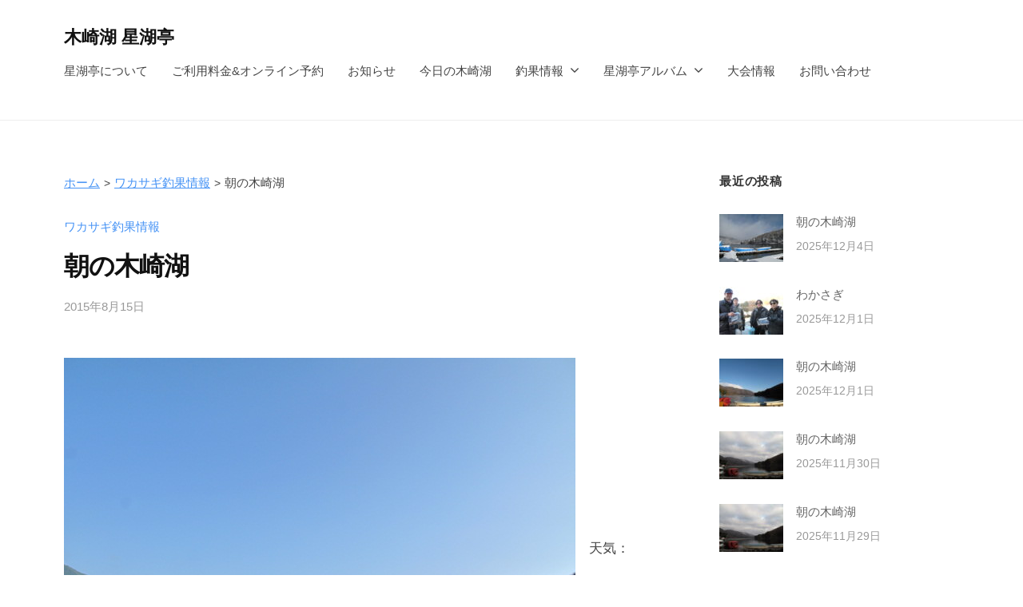

--- FILE ---
content_type: text/html; charset=UTF-8
request_url: https://seikotei.com/wakasagi/3984/
body_size: 13309
content:
<!DOCTYPE html>
<html lang="ja">
<head>
<meta charset="UTF-8">
<meta name="viewport" content="width=device-width, initial-scale=1">
<meta name='robots' content='max-image-preview:large' />
<link rel="alternate" type="application/rss+xml" title="木崎湖 星湖亭 &raquo; フィード" href="https://seikotei.com/feed/" />
<link rel="alternate" type="application/rss+xml" title="木崎湖 星湖亭 &raquo; コメントフィード" href="https://seikotei.com/comments/feed/" />
<link rel="alternate" type="application/rss+xml" title="木崎湖 星湖亭 &raquo; 朝の木崎湖 のコメントのフィード" href="https://seikotei.com/wakasagi/3984/feed/" />
<link rel="alternate" title="oEmbed (JSON)" type="application/json+oembed" href="https://seikotei.com/wp-json/oembed/1.0/embed?url=https%3A%2F%2Fseikotei.com%2Fwakasagi%2F3984%2F" />
<link rel="alternate" title="oEmbed (XML)" type="text/xml+oembed" href="https://seikotei.com/wp-json/oembed/1.0/embed?url=https%3A%2F%2Fseikotei.com%2Fwakasagi%2F3984%2F&#038;format=xml" />

<!-- SEO SIMPLE PACK 3.2.0 -->
<title>朝の木崎湖 | 長野県木崎湖 レンタルボートの星湖亭</title>
<meta name="description" content="　天気：晴れ 　気温：１８℃ 　水温：２６℃ 　水位：普通 　風向：無風 　水色：澄み 木崎湖花火大会が盛大に行われました。 大町市の人口を上回る大勢の方が湖面の打ち上げ花火に拍手喝采の嵐でした。 昨日もワカサギは大量に釣れています。 １０">
<link rel="canonical" href="https://seikotei.com/wakasagi/3984/">
<meta property="og:locale" content="ja_JP">
<meta property="og:type" content="article">
<meta property="og:title" content="朝の木崎湖 | 長野県木崎湖 レンタルボートの星湖亭">
<meta property="og:description" content="　天気：晴れ 　気温：１８℃ 　水温：２６℃ 　水位：普通 　風向：無風 　水色：澄み 木崎湖花火大会が盛大に行われました。 大町市の人口を上回る大勢の方が湖面の打ち上げ花火に拍手喝采の嵐でした。 昨日もワカサギは大量に釣れています。 １０">
<meta property="og:url" content="https://seikotei.com/wakasagi/3984/">
<meta property="og:site_name" content="木崎湖 星湖亭">
<meta name="twitter:card" content="summary_large_image">
<!-- Google Analytics (gtag.js) -->
<script async src="https://www.googletagmanager.com/gtag/js?id=G-TJSZERDHPE"></script>
<script>
	window.dataLayer = window.dataLayer || [];
	function gtag(){dataLayer.push(arguments);}
	gtag("js", new Date());
	gtag("config", "G-TJSZERDHPE");
</script>
	<!-- / SEO SIMPLE PACK -->

<style id='wp-img-auto-sizes-contain-inline-css' type='text/css'>
img:is([sizes=auto i],[sizes^="auto," i]){contain-intrinsic-size:3000px 1500px}
/*# sourceURL=wp-img-auto-sizes-contain-inline-css */
</style>
<style id='wp-emoji-styles-inline-css' type='text/css'>

	img.wp-smiley, img.emoji {
		display: inline !important;
		border: none !important;
		box-shadow: none !important;
		height: 1em !important;
		width: 1em !important;
		margin: 0 0.07em !important;
		vertical-align: -0.1em !important;
		background: none !important;
		padding: 0 !important;
	}
/*# sourceURL=wp-emoji-styles-inline-css */
</style>
<style id='wp-block-library-inline-css' type='text/css'>
:root{--wp-block-synced-color:#7a00df;--wp-block-synced-color--rgb:122,0,223;--wp-bound-block-color:var(--wp-block-synced-color);--wp-editor-canvas-background:#ddd;--wp-admin-theme-color:#007cba;--wp-admin-theme-color--rgb:0,124,186;--wp-admin-theme-color-darker-10:#006ba1;--wp-admin-theme-color-darker-10--rgb:0,107,160.5;--wp-admin-theme-color-darker-20:#005a87;--wp-admin-theme-color-darker-20--rgb:0,90,135;--wp-admin-border-width-focus:2px}@media (min-resolution:192dpi){:root{--wp-admin-border-width-focus:1.5px}}.wp-element-button{cursor:pointer}:root .has-very-light-gray-background-color{background-color:#eee}:root .has-very-dark-gray-background-color{background-color:#313131}:root .has-very-light-gray-color{color:#eee}:root .has-very-dark-gray-color{color:#313131}:root .has-vivid-green-cyan-to-vivid-cyan-blue-gradient-background{background:linear-gradient(135deg,#00d084,#0693e3)}:root .has-purple-crush-gradient-background{background:linear-gradient(135deg,#34e2e4,#4721fb 50%,#ab1dfe)}:root .has-hazy-dawn-gradient-background{background:linear-gradient(135deg,#faaca8,#dad0ec)}:root .has-subdued-olive-gradient-background{background:linear-gradient(135deg,#fafae1,#67a671)}:root .has-atomic-cream-gradient-background{background:linear-gradient(135deg,#fdd79a,#004a59)}:root .has-nightshade-gradient-background{background:linear-gradient(135deg,#330968,#31cdcf)}:root .has-midnight-gradient-background{background:linear-gradient(135deg,#020381,#2874fc)}:root{--wp--preset--font-size--normal:16px;--wp--preset--font-size--huge:42px}.has-regular-font-size{font-size:1em}.has-larger-font-size{font-size:2.625em}.has-normal-font-size{font-size:var(--wp--preset--font-size--normal)}.has-huge-font-size{font-size:var(--wp--preset--font-size--huge)}.has-text-align-center{text-align:center}.has-text-align-left{text-align:left}.has-text-align-right{text-align:right}.has-fit-text{white-space:nowrap!important}#end-resizable-editor-section{display:none}.aligncenter{clear:both}.items-justified-left{justify-content:flex-start}.items-justified-center{justify-content:center}.items-justified-right{justify-content:flex-end}.items-justified-space-between{justify-content:space-between}.screen-reader-text{border:0;clip-path:inset(50%);height:1px;margin:-1px;overflow:hidden;padding:0;position:absolute;width:1px;word-wrap:normal!important}.screen-reader-text:focus{background-color:#ddd;clip-path:none;color:#444;display:block;font-size:1em;height:auto;left:5px;line-height:normal;padding:15px 23px 14px;text-decoration:none;top:5px;width:auto;z-index:100000}html :where(.has-border-color){border-style:solid}html :where([style*=border-top-color]){border-top-style:solid}html :where([style*=border-right-color]){border-right-style:solid}html :where([style*=border-bottom-color]){border-bottom-style:solid}html :where([style*=border-left-color]){border-left-style:solid}html :where([style*=border-width]){border-style:solid}html :where([style*=border-top-width]){border-top-style:solid}html :where([style*=border-right-width]){border-right-style:solid}html :where([style*=border-bottom-width]){border-bottom-style:solid}html :where([style*=border-left-width]){border-left-style:solid}html :where(img[class*=wp-image-]){height:auto;max-width:100%}:where(figure){margin:0 0 1em}html :where(.is-position-sticky){--wp-admin--admin-bar--position-offset:var(--wp-admin--admin-bar--height,0px)}@media screen and (max-width:600px){html :where(.is-position-sticky){--wp-admin--admin-bar--position-offset:0px}}

/*# sourceURL=wp-block-library-inline-css */
</style><style id='global-styles-inline-css' type='text/css'>
:root{--wp--preset--aspect-ratio--square: 1;--wp--preset--aspect-ratio--4-3: 4/3;--wp--preset--aspect-ratio--3-4: 3/4;--wp--preset--aspect-ratio--3-2: 3/2;--wp--preset--aspect-ratio--2-3: 2/3;--wp--preset--aspect-ratio--16-9: 16/9;--wp--preset--aspect-ratio--9-16: 9/16;--wp--preset--color--black: #000000;--wp--preset--color--cyan-bluish-gray: #abb8c3;--wp--preset--color--white: #ffffff;--wp--preset--color--pale-pink: #f78da7;--wp--preset--color--vivid-red: #cf2e2e;--wp--preset--color--luminous-vivid-orange: #ff6900;--wp--preset--color--luminous-vivid-amber: #fcb900;--wp--preset--color--light-green-cyan: #7bdcb5;--wp--preset--color--vivid-green-cyan: #00d084;--wp--preset--color--pale-cyan-blue: #8ed1fc;--wp--preset--color--vivid-cyan-blue: #0693e3;--wp--preset--color--vivid-purple: #9b51e0;--wp--preset--gradient--vivid-cyan-blue-to-vivid-purple: linear-gradient(135deg,rgb(6,147,227) 0%,rgb(155,81,224) 100%);--wp--preset--gradient--light-green-cyan-to-vivid-green-cyan: linear-gradient(135deg,rgb(122,220,180) 0%,rgb(0,208,130) 100%);--wp--preset--gradient--luminous-vivid-amber-to-luminous-vivid-orange: linear-gradient(135deg,rgb(252,185,0) 0%,rgb(255,105,0) 100%);--wp--preset--gradient--luminous-vivid-orange-to-vivid-red: linear-gradient(135deg,rgb(255,105,0) 0%,rgb(207,46,46) 100%);--wp--preset--gradient--very-light-gray-to-cyan-bluish-gray: linear-gradient(135deg,rgb(238,238,238) 0%,rgb(169,184,195) 100%);--wp--preset--gradient--cool-to-warm-spectrum: linear-gradient(135deg,rgb(74,234,220) 0%,rgb(151,120,209) 20%,rgb(207,42,186) 40%,rgb(238,44,130) 60%,rgb(251,105,98) 80%,rgb(254,248,76) 100%);--wp--preset--gradient--blush-light-purple: linear-gradient(135deg,rgb(255,206,236) 0%,rgb(152,150,240) 100%);--wp--preset--gradient--blush-bordeaux: linear-gradient(135deg,rgb(254,205,165) 0%,rgb(254,45,45) 50%,rgb(107,0,62) 100%);--wp--preset--gradient--luminous-dusk: linear-gradient(135deg,rgb(255,203,112) 0%,rgb(199,81,192) 50%,rgb(65,88,208) 100%);--wp--preset--gradient--pale-ocean: linear-gradient(135deg,rgb(255,245,203) 0%,rgb(182,227,212) 50%,rgb(51,167,181) 100%);--wp--preset--gradient--electric-grass: linear-gradient(135deg,rgb(202,248,128) 0%,rgb(113,206,126) 100%);--wp--preset--gradient--midnight: linear-gradient(135deg,rgb(2,3,129) 0%,rgb(40,116,252) 100%);--wp--preset--font-size--small: 13px;--wp--preset--font-size--medium: 20px;--wp--preset--font-size--large: 36px;--wp--preset--font-size--x-large: 42px;--wp--preset--spacing--20: 0.44rem;--wp--preset--spacing--30: 0.67rem;--wp--preset--spacing--40: 1rem;--wp--preset--spacing--50: 1.5rem;--wp--preset--spacing--60: 2.25rem;--wp--preset--spacing--70: 3.38rem;--wp--preset--spacing--80: 5.06rem;--wp--preset--shadow--natural: 6px 6px 9px rgba(0, 0, 0, 0.2);--wp--preset--shadow--deep: 12px 12px 50px rgba(0, 0, 0, 0.4);--wp--preset--shadow--sharp: 6px 6px 0px rgba(0, 0, 0, 0.2);--wp--preset--shadow--outlined: 6px 6px 0px -3px rgb(255, 255, 255), 6px 6px rgb(0, 0, 0);--wp--preset--shadow--crisp: 6px 6px 0px rgb(0, 0, 0);}:where(.is-layout-flex){gap: 0.5em;}:where(.is-layout-grid){gap: 0.5em;}body .is-layout-flex{display: flex;}.is-layout-flex{flex-wrap: wrap;align-items: center;}.is-layout-flex > :is(*, div){margin: 0;}body .is-layout-grid{display: grid;}.is-layout-grid > :is(*, div){margin: 0;}:where(.wp-block-columns.is-layout-flex){gap: 2em;}:where(.wp-block-columns.is-layout-grid){gap: 2em;}:where(.wp-block-post-template.is-layout-flex){gap: 1.25em;}:where(.wp-block-post-template.is-layout-grid){gap: 1.25em;}.has-black-color{color: var(--wp--preset--color--black) !important;}.has-cyan-bluish-gray-color{color: var(--wp--preset--color--cyan-bluish-gray) !important;}.has-white-color{color: var(--wp--preset--color--white) !important;}.has-pale-pink-color{color: var(--wp--preset--color--pale-pink) !important;}.has-vivid-red-color{color: var(--wp--preset--color--vivid-red) !important;}.has-luminous-vivid-orange-color{color: var(--wp--preset--color--luminous-vivid-orange) !important;}.has-luminous-vivid-amber-color{color: var(--wp--preset--color--luminous-vivid-amber) !important;}.has-light-green-cyan-color{color: var(--wp--preset--color--light-green-cyan) !important;}.has-vivid-green-cyan-color{color: var(--wp--preset--color--vivid-green-cyan) !important;}.has-pale-cyan-blue-color{color: var(--wp--preset--color--pale-cyan-blue) !important;}.has-vivid-cyan-blue-color{color: var(--wp--preset--color--vivid-cyan-blue) !important;}.has-vivid-purple-color{color: var(--wp--preset--color--vivid-purple) !important;}.has-black-background-color{background-color: var(--wp--preset--color--black) !important;}.has-cyan-bluish-gray-background-color{background-color: var(--wp--preset--color--cyan-bluish-gray) !important;}.has-white-background-color{background-color: var(--wp--preset--color--white) !important;}.has-pale-pink-background-color{background-color: var(--wp--preset--color--pale-pink) !important;}.has-vivid-red-background-color{background-color: var(--wp--preset--color--vivid-red) !important;}.has-luminous-vivid-orange-background-color{background-color: var(--wp--preset--color--luminous-vivid-orange) !important;}.has-luminous-vivid-amber-background-color{background-color: var(--wp--preset--color--luminous-vivid-amber) !important;}.has-light-green-cyan-background-color{background-color: var(--wp--preset--color--light-green-cyan) !important;}.has-vivid-green-cyan-background-color{background-color: var(--wp--preset--color--vivid-green-cyan) !important;}.has-pale-cyan-blue-background-color{background-color: var(--wp--preset--color--pale-cyan-blue) !important;}.has-vivid-cyan-blue-background-color{background-color: var(--wp--preset--color--vivid-cyan-blue) !important;}.has-vivid-purple-background-color{background-color: var(--wp--preset--color--vivid-purple) !important;}.has-black-border-color{border-color: var(--wp--preset--color--black) !important;}.has-cyan-bluish-gray-border-color{border-color: var(--wp--preset--color--cyan-bluish-gray) !important;}.has-white-border-color{border-color: var(--wp--preset--color--white) !important;}.has-pale-pink-border-color{border-color: var(--wp--preset--color--pale-pink) !important;}.has-vivid-red-border-color{border-color: var(--wp--preset--color--vivid-red) !important;}.has-luminous-vivid-orange-border-color{border-color: var(--wp--preset--color--luminous-vivid-orange) !important;}.has-luminous-vivid-amber-border-color{border-color: var(--wp--preset--color--luminous-vivid-amber) !important;}.has-light-green-cyan-border-color{border-color: var(--wp--preset--color--light-green-cyan) !important;}.has-vivid-green-cyan-border-color{border-color: var(--wp--preset--color--vivid-green-cyan) !important;}.has-pale-cyan-blue-border-color{border-color: var(--wp--preset--color--pale-cyan-blue) !important;}.has-vivid-cyan-blue-border-color{border-color: var(--wp--preset--color--vivid-cyan-blue) !important;}.has-vivid-purple-border-color{border-color: var(--wp--preset--color--vivid-purple) !important;}.has-vivid-cyan-blue-to-vivid-purple-gradient-background{background: var(--wp--preset--gradient--vivid-cyan-blue-to-vivid-purple) !important;}.has-light-green-cyan-to-vivid-green-cyan-gradient-background{background: var(--wp--preset--gradient--light-green-cyan-to-vivid-green-cyan) !important;}.has-luminous-vivid-amber-to-luminous-vivid-orange-gradient-background{background: var(--wp--preset--gradient--luminous-vivid-amber-to-luminous-vivid-orange) !important;}.has-luminous-vivid-orange-to-vivid-red-gradient-background{background: var(--wp--preset--gradient--luminous-vivid-orange-to-vivid-red) !important;}.has-very-light-gray-to-cyan-bluish-gray-gradient-background{background: var(--wp--preset--gradient--very-light-gray-to-cyan-bluish-gray) !important;}.has-cool-to-warm-spectrum-gradient-background{background: var(--wp--preset--gradient--cool-to-warm-spectrum) !important;}.has-blush-light-purple-gradient-background{background: var(--wp--preset--gradient--blush-light-purple) !important;}.has-blush-bordeaux-gradient-background{background: var(--wp--preset--gradient--blush-bordeaux) !important;}.has-luminous-dusk-gradient-background{background: var(--wp--preset--gradient--luminous-dusk) !important;}.has-pale-ocean-gradient-background{background: var(--wp--preset--gradient--pale-ocean) !important;}.has-electric-grass-gradient-background{background: var(--wp--preset--gradient--electric-grass) !important;}.has-midnight-gradient-background{background: var(--wp--preset--gradient--midnight) !important;}.has-small-font-size{font-size: var(--wp--preset--font-size--small) !important;}.has-medium-font-size{font-size: var(--wp--preset--font-size--medium) !important;}.has-large-font-size{font-size: var(--wp--preset--font-size--large) !important;}.has-x-large-font-size{font-size: var(--wp--preset--font-size--x-large) !important;}
/*# sourceURL=global-styles-inline-css */
</style>

<style id='classic-theme-styles-inline-css' type='text/css'>
/*! This file is auto-generated */
.wp-block-button__link{color:#fff;background-color:#32373c;border-radius:9999px;box-shadow:none;text-decoration:none;padding:calc(.667em + 2px) calc(1.333em + 2px);font-size:1.125em}.wp-block-file__button{background:#32373c;color:#fff;text-decoration:none}
/*# sourceURL=/wp-includes/css/classic-themes.min.css */
</style>
<link rel='stylesheet' id='contact-form-7-css' href='https://seikotei.com/wp-content/plugins/contact-form-7/includes/css/styles.css?ver=5.7.3' type='text/css' media='all' />
<link rel='stylesheet' id='fontawesome-css' href='https://seikotei.com/wp-content/themes/businesspress/inc/font-awesome/css/font-awesome.css?ver=4.7.0' type='text/css' media='all' />
<link rel='stylesheet' id='normalize-css' href='https://seikotei.com/wp-content/themes/businesspress/css/normalize.css?ver=8.0.0' type='text/css' media='all' />
<link rel='stylesheet' id='businesspress-style-css' href='https://seikotei.com/wp-content/themes/businesspress/style.css?ver=1.0.0' type='text/css' media='all' />
<style id='businesspress-style-inline-css' type='text/css'>

	a,
	.subheader {
		color: #4693f5;
	}
	a:hover {
		color: #639af6;
	}
	a.home-header-button-main {
		background-color: #4693f5;
	}
	a.home-header-button-main:hover {
		background-color: #639af6;
	}
	code, kbd, tt, var,
	th,
	pre,
	.top-bar,
	.author-profile,
	.pagination .current,
	.page-links .page-numbers,
	.tagcloud a,
	.widget_calendar tbody td a,
	.container-wrapper,
	.site-bottom {
		background-color: #f4f5f6;
	}

	.jumbotron {
		background-image: url("https://webplan.m21.coreserver.jp/seikotei.com.2022/wp-content/uploads/cropped-page-cover-1.jpg");
	}
	.home-header-content {
		text-align: left;
	}

	@media screen and (min-width: 980px) {
		.footer-widget-1 {
			width: 49.98%;
		}
		.footer-widget-2 {
			width: 24.99%;
		}
		.footer-widget-3 {
			width: 24.99%;
		}
		.footer-widget-4 {
			width: 0%;
		}
		.footer-widget-5 {
			width: 0%;
		}
		.footer-widget-6 {
			width: 0%;
		}
	}
	
/*# sourceURL=businesspress-style-inline-css */
</style>
<script type="text/javascript" src="https://seikotei.com/wp-includes/js/jquery/jquery.min.js?ver=3.7.1" id="jquery-core-js"></script>
<script type="text/javascript" src="https://seikotei.com/wp-includes/js/jquery/jquery-migrate.min.js?ver=3.4.1" id="jquery-migrate-js"></script>
<link rel="https://api.w.org/" href="https://seikotei.com/wp-json/" /><link rel="alternate" title="JSON" type="application/json" href="https://seikotei.com/wp-json/wp/v2/posts/3984" /><link rel="EditURI" type="application/rsd+xml" title="RSD" href="https://seikotei.com/xmlrpc.php?rsd" />
<meta name="generator" content="WordPress 6.9" />
<link rel='shortlink' href='https://seikotei.com/?p=3984' />
<!-- Markup (JSON-LD) structured in schema.org ver.4.8.1 START -->
<script type="application/ld+json">
{
    "@context": "https://schema.org",
    "@type": "BreadcrumbList",
    "itemListElement": [
        {
            "@type": "ListItem",
            "position": 1,
            "item": {
                "@id": "https://seikotei.com",
                "name": "ホーム"
            }
        },
        {
            "@type": "ListItem",
            "position": 2,
            "item": {
                "@id": "https://seikotei.com/category/wakasagi/",
                "name": "ワカサギ釣果情報"
            }
        },
        {
            "@type": "ListItem",
            "position": 3,
            "item": {
                "@id": "https://seikotei.com/wakasagi/3984/",
                "name": "朝の木崎湖"
            }
        }
    ]
}
</script>
<script type="application/ld+json">
{
    "@context": "https://schema.org",
    "@type": "BlogPosting",
    "mainEntityOfPage": {
        "@type": "WebPage",
        "@id": "https://seikotei.com/wakasagi/3984/"
    },
    "headline": "朝の木崎湖",
    "datePublished": "2015-08-15T00:00:00+0900",
    "dateModified": "2023-02-07T09:27:37+0900",
    "author": {
        "@type": "Person",
        "name": "seikotei_web"
    },
    "description": "　天気：晴れ　気温：１８℃　水温：２６℃　水位：普通　風向：無風　水色：澄み木崎湖花火大会が盛大に行われました。大町市の人口を上回る大勢の方が湖面の打ち上げ花火に拍手喝采の嵐でした。昨日もワカサギは大量に釣れています。１",
    "image": {
        "@type": "ImageObject",
        "url": null,
        "width": null,
        "height": null
    }
}
</script>
<!-- Markup (JSON-LD) structured in schema.org END -->
<link rel="pingback" href="https://seikotei.com/xmlrpc.php">
		<style type="text/css" id="wp-custom-css">
			.grecaptcha-badge { visibility: hidden; }

.st-top-mv-img {
	margin-top: -5rem !important;
}
.st-top-mv-txt {
	margin-bottom: 0;
}

.site-credit {
  display:none !important;
}

.st-breadcrumb {
	list-style-type: none;
	display: -webkit-box;
	display: flex;
	-webkit-box-orient: horizontal;
	-webkit-box-direction: normal;
	flex-direction: row;	
	margin-left: 0;
	font-size: 90%;
}

.st-breadcrumb li + li::before {
	content: '>'; 
	margin: 0 5px;
	font-size: 90%;
}
		</style>
		</head>

<body class="wp-singular post-template-default single single-post postid-3984 single-format-standard wp-theme-businesspress hide-blogdescription hide-author hide-comments-number has-sidebar has-avatars">
<div id="page" class="site">
	<a class="skip-link screen-reader-text" href="#content">コンテンツへスキップ</a>

	<header id="masthead" class="site-header">

		
		<div class="main-header main-header-original">
			<div class="main-header-content">
				<div class="site-branding">
											<div class="site-title"><a href="https://seikotei.com/" rel="home">木崎湖 星湖亭</a></div>
		<div class="site-description">長野県大町市のレンタルボート/バスボート/スワンボート/貸し竿/ウエイクボード</div>
					</div><!-- .site-branding -->
					<nav class="main-navigation">
		<div class="menu-%e3%83%a1%e3%83%8b%e3%83%a5%e3%83%bc-container"><ul id="menu-%e3%83%a1%e3%83%8b%e3%83%a5%e3%83%bc" class="menu"><li id="menu-item-15530" class="menu-item menu-item-type-post_type menu-item-object-page menu-item-15530"><a href="https://seikotei.com/aboutus/">星湖亭について</a></li>
<li id="menu-item-15531" class="menu-item menu-item-type-post_type menu-item-object-page menu-item-15531"><a href="https://seikotei.com/pricing-and-reservation/">ご利用料金&#038;オンライン予約</a></li>
<li id="menu-item-26973" class="menu-item menu-item-type-taxonomy menu-item-object-category menu-item-26973"><a href="https://seikotei.com/category/info/">お知らせ</a></li>
<li id="menu-item-28026" class="menu-item menu-item-type-taxonomy menu-item-object-category menu-item-28026"><a href="https://seikotei.com/category/todays-lake/">今日の木崎湖</a></li>
<li id="menu-item-28025" class="menu-item menu-item-type-custom menu-item-object-custom menu-item-has-children menu-item-28025"><a href="#">釣果情報</a>
<ul class="sub-menu">
	<li id="menu-item-28027" class="menu-item menu-item-type-taxonomy menu-item-object-category menu-item-28027"><a href="https://seikotei.com/category/black-bass/">バス釣果情報</a></li>
	<li id="menu-item-26738" class="menu-item menu-item-type-taxonomy menu-item-object-category current-post-ancestor current-menu-parent current-post-parent menu-item-26738"><a href="https://seikotei.com/category/wakasagi/">ワカサギ釣果情報</a></li>
</ul>
</li>
<li id="menu-item-15533" class="menu-item menu-item-type-post_type_archive menu-item-object-album menu-item-has-children menu-item-15533"><a href="https://seikotei.com/album/">星湖亭アルバム</a>
<ul class="sub-menu">
	<li id="menu-item-27180" class="menu-item menu-item-type-taxonomy menu-item-object-album_cat menu-item-27180"><a href="https://seikotei.com/album_cat/wakasagi/">わかさぎ</a></li>
	<li id="menu-item-27181" class="menu-item menu-item-type-taxonomy menu-item-object-album_cat menu-item-27181"><a href="https://seikotei.com/album_cat/small/">スモール</a></li>
	<li id="menu-item-27182" class="menu-item menu-item-type-taxonomy menu-item-object-album_cat menu-item-27182"><a href="https://seikotei.com/album_cat/large/">ラージ</a></li>
	<li id="menu-item-27190" class="menu-item menu-item-type-taxonomy menu-item-object-album_cat menu-item-27190"><a href="https://seikotei.com/album_cat/other/">その他</a></li>
</ul>
</li>
<li id="menu-item-26841" class="menu-item menu-item-type-taxonomy menu-item-object-category menu-item-26841"><a href="https://seikotei.com/category/competition/">大会情報</a></li>
<li id="menu-item-15532" class="menu-item menu-item-type-post_type menu-item-object-page current-post-parent menu-item-15532"><a href="https://seikotei.com/contact/">お問い合わせ</a></li>
</ul></div>	</nav><!-- .main-navigation -->
					<button class="drawer-hamburger">
					<span class="screen-reader-text">メニュー</span>
					<span class="drawer-hamburger-icon"></span>
				</button>
			</div><!-- .main-header-content -->
			<div class="drawer-overlay"></div>
			<div class="drawer-navigation">
				<div class="drawer-navigation-content">
					<nav class="main-navigation">
		<div class="menu-%e3%83%a1%e3%83%8b%e3%83%a5%e3%83%bc-container"><ul id="menu-%e3%83%a1%e3%83%8b%e3%83%a5%e3%83%bc-1" class="menu"><li class="menu-item menu-item-type-post_type menu-item-object-page menu-item-15530"><a href="https://seikotei.com/aboutus/">星湖亭について</a></li>
<li class="menu-item menu-item-type-post_type menu-item-object-page menu-item-15531"><a href="https://seikotei.com/pricing-and-reservation/">ご利用料金&#038;オンライン予約</a></li>
<li class="menu-item menu-item-type-taxonomy menu-item-object-category menu-item-26973"><a href="https://seikotei.com/category/info/">お知らせ</a></li>
<li class="menu-item menu-item-type-taxonomy menu-item-object-category menu-item-28026"><a href="https://seikotei.com/category/todays-lake/">今日の木崎湖</a></li>
<li class="menu-item menu-item-type-custom menu-item-object-custom menu-item-has-children menu-item-28025"><a href="#">釣果情報</a>
<ul class="sub-menu">
	<li class="menu-item menu-item-type-taxonomy menu-item-object-category menu-item-28027"><a href="https://seikotei.com/category/black-bass/">バス釣果情報</a></li>
	<li class="menu-item menu-item-type-taxonomy menu-item-object-category current-post-ancestor current-menu-parent current-post-parent menu-item-26738"><a href="https://seikotei.com/category/wakasagi/">ワカサギ釣果情報</a></li>
</ul>
</li>
<li class="menu-item menu-item-type-post_type_archive menu-item-object-album menu-item-has-children menu-item-15533"><a href="https://seikotei.com/album/">星湖亭アルバム</a>
<ul class="sub-menu">
	<li class="menu-item menu-item-type-taxonomy menu-item-object-album_cat menu-item-27180"><a href="https://seikotei.com/album_cat/wakasagi/">わかさぎ</a></li>
	<li class="menu-item menu-item-type-taxonomy menu-item-object-album_cat menu-item-27181"><a href="https://seikotei.com/album_cat/small/">スモール</a></li>
	<li class="menu-item menu-item-type-taxonomy menu-item-object-album_cat menu-item-27182"><a href="https://seikotei.com/album_cat/large/">ラージ</a></li>
	<li class="menu-item menu-item-type-taxonomy menu-item-object-album_cat menu-item-27190"><a href="https://seikotei.com/album_cat/other/">その他</a></li>
</ul>
</li>
<li class="menu-item menu-item-type-taxonomy menu-item-object-category menu-item-26841"><a href="https://seikotei.com/category/competition/">大会情報</a></li>
<li class="menu-item menu-item-type-post_type menu-item-object-page current-post-parent menu-item-15532"><a href="https://seikotei.com/contact/">お問い合わせ</a></li>
</ul></div>	</nav><!-- .main-navigation -->
									</div><!-- .drawer-navigation-content -->
			</div><!-- .drawer-navigation -->
		</div><!-- .main-header -->

		
		
	</header><!-- #masthead -->

	<div id="content" class="site-content">

<div id="primary" class="content-area">
	<main id="main" class="site-main">
		
<!-- Markup (JSON-LD) structured in schema.org Breadcrumb START -->
<ol id="st-breadcrumb" class="st-breadcrumb">
<li><a href="https://seikotei.com">ホーム</a></li>
<li><a href="https://seikotei.com/category/wakasagi/">ワカサギ釣果情報</a></li>
<li>朝の木崎湖</li>
</ol>
<!-- Markup (JSON-LD) structured in schema.org Breadcrumb END -->

	
		
<article id="post-3984" class="post-3984 post type-post status-publish format-standard has-post-thumbnail hentry category-wakasagi">
	<header class="entry-header">
		<div class="cat-links"><a href="https://seikotei.com/category/wakasagi/" rel="category tag">ワカサギ釣果情報</a></div><!-- .cat-links -->		<h1 class="entry-title">朝の木崎湖</h1>
			<div class="entry-meta">
		<span class="posted-on">
		<a href="https://seikotei.com/wakasagi/3984/" rel="bookmark"><time class="entry-date published updated" datetime="2015-08-15T00:00:00+09:00">2015年8月15日</time></a>		</span>
		<span class="byline">by			<span class="author vcard">
				<a class="url fn n" href="https://seikotei.com/author/seikotei_web/" title="seikotei_web の投稿をすべて表示">seikotei_web</a>
			</span>
		</span>
			</div><!-- .entry-meta -->
					<div class="post-thumbnail"></div>
			</header><!-- .entry-header -->

	<div class="entry-content">
		<p><img class='alignnone wp-image-200 size-full' src='https://seikotei.com/wp-content/uploads/photos/6962.jpg' alt='6962.jpg' >　天気：晴れ<br />
　気温：１８℃<br />
　水温：２６℃<br />
　水位：普通<br />
　風向：無風<br />
　水色：澄み</p>
<p>木崎湖花火大会が盛大に行われました。<br />
大町市の人口を上回る大勢の方が湖面の打ち上げ花火に拍手喝采の嵐でした。</p>
<p>昨日もワカサギは大量に釣れています。<br />
１０００匹越えもあり、湖南は絶好調でした。しかし今後は昨日の打ち上げ花火の殻が湖底に沈んでしまった為、他の餌場に移動する可能性が大になりました。<br />
今日も釣りにお越しになっていますが、釣果を見守りたいと思います。</p>
<p>バスは４０㎝まででした。</p>
<p><strong><span style='color:#FF0066;'>今日は何の日？</span></strong><br />
 女子大生誕生の日<br />
1913年（大正2年）、東北帝国大学が日本で初めて、女性に門戸を開放した。これによって黒田チカ、牧田ラク、丹下ウメの3人がこの日に合格した。なお、帝国大学の入学時期は、1920年(大正 9年)までは 9月であった。</p>
<p> 1948  (今から67年前)<br />
アメリカ・メジャーリーグの国民的ヒーロー、ベーブ・ルースが鼻咽頭がんのため死去。享年５３歳 </p>
<p> 1992  (今から23年前)<br />
第７４回夏の全国高校野球で明徳義塾が星稜の松井秀喜選手を５打席連続で敬遠</p>
			</div><!-- .entry-content -->

	
	
</article><!-- #post-## -->

		<nav class="navigation post-navigation">
		<h2 class="screen-reader-text">投稿ナビゲーション</h2>
		<div class="nav-links">
			<div class="nav-previous"><div class="post-nav-title">前の投稿</div><a href="https://seikotei.com/wakasagi/3983/" rel="prev">朝の木崎湖</a></div><div class="nav-next"><div class="post-nav-title">次の投稿</div><a href="https://seikotei.com/wakasagi/3985/" rel="next">朝の木崎湖</a></div>		</div><!-- .nav-links -->
	</nav><!-- .post-navigation -->
	

		
	
	</main><!-- #main -->
</div><!-- #primary -->


<div id="secondary" class="sidebar-area" role="complementary">
		<div class="normal-sidebar widget-area">
				<aside id="businesspress_recent_posts-3" class="widget widget_businesspress_recent_posts">		<h2 class="widget-title">最近の投稿</h2>		<ul>
					<li>
				<a href="https://seikotei.com/todays-lake/38264/">
										<div class="recent-posts-thumbnail">
						<img width="80" height="60" src="https://seikotei.com/wp-content/uploads/IMG_5320-80x60.jpg" class="attachment-businesspress-post-thumbnail-small size-businesspress-post-thumbnail-small wp-post-image" alt="" decoding="async" loading="lazy" srcset="https://seikotei.com/wp-content/uploads/IMG_5320-80x60.jpg 80w, https://seikotei.com/wp-content/uploads/IMG_5320-768x576.jpg 768w, https://seikotei.com/wp-content/uploads/IMG_5320-1536x1152.jpg 1536w, https://seikotei.com/wp-content/uploads/IMG_5320-2048x1536.jpg 2048w, https://seikotei.com/wp-content/uploads/IMG_5320-840x630.jpg 840w, https://seikotei.com/wp-content/uploads/IMG_5320-482x361.jpg 482w" sizes="auto, (max-width: 80px) 100vw, 80px" />					</div><!-- .recent-posts-thumbnail -->
										<div class="recent-posts-text">
						<span class="post-title">朝の木崎湖</span>
												<span class="post-date">2025年12月4日</span>
											</div><!-- .recent-posts-text -->
				</a>
			</li>
					<li>
				<a href="https://seikotei.com/wakasagi/38255/">
										<div class="recent-posts-thumbnail">
						<img width="80" height="60" src="https://seikotei.com/wp-content/uploads/IMG_5315-80x60.jpg" class="attachment-businesspress-post-thumbnail-small size-businesspress-post-thumbnail-small wp-post-image" alt="" decoding="async" loading="lazy" srcset="https://seikotei.com/wp-content/uploads/IMG_5315-80x60.jpg 80w, https://seikotei.com/wp-content/uploads/IMG_5315-768x576.jpg 768w, https://seikotei.com/wp-content/uploads/IMG_5315-1536x1152.jpg 1536w, https://seikotei.com/wp-content/uploads/IMG_5315-2048x1536.jpg 2048w, https://seikotei.com/wp-content/uploads/IMG_5315-840x630.jpg 840w, https://seikotei.com/wp-content/uploads/IMG_5315-482x361.jpg 482w" sizes="auto, (max-width: 80px) 100vw, 80px" />					</div><!-- .recent-posts-thumbnail -->
										<div class="recent-posts-text">
						<span class="post-title">わかさぎ</span>
												<span class="post-date">2025年12月1日</span>
											</div><!-- .recent-posts-text -->
				</a>
			</li>
					<li>
				<a href="https://seikotei.com/todays-lake/38251/">
										<div class="recent-posts-thumbnail">
						<img width="80" height="60" src="https://seikotei.com/wp-content/uploads/IMG_5319-80x60.jpg" class="attachment-businesspress-post-thumbnail-small size-businesspress-post-thumbnail-small wp-post-image" alt="" decoding="async" loading="lazy" srcset="https://seikotei.com/wp-content/uploads/IMG_5319-80x60.jpg 80w, https://seikotei.com/wp-content/uploads/IMG_5319-768x576.jpg 768w, https://seikotei.com/wp-content/uploads/IMG_5319-1536x1152.jpg 1536w, https://seikotei.com/wp-content/uploads/IMG_5319-2048x1536.jpg 2048w, https://seikotei.com/wp-content/uploads/IMG_5319-840x630.jpg 840w, https://seikotei.com/wp-content/uploads/IMG_5319-482x361.jpg 482w" sizes="auto, (max-width: 80px) 100vw, 80px" />					</div><!-- .recent-posts-thumbnail -->
										<div class="recent-posts-text">
						<span class="post-title">朝の木崎湖</span>
												<span class="post-date">2025年12月1日</span>
											</div><!-- .recent-posts-text -->
				</a>
			</li>
					<li>
				<a href="https://seikotei.com/todays-lake/38246/">
										<div class="recent-posts-thumbnail">
						<img width="80" height="60" src="https://seikotei.com/wp-content/uploads/IMG_5313-1-80x60.jpg" class="attachment-businesspress-post-thumbnail-small size-businesspress-post-thumbnail-small wp-post-image" alt="" decoding="async" loading="lazy" srcset="https://seikotei.com/wp-content/uploads/IMG_5313-1-80x60.jpg 80w, https://seikotei.com/wp-content/uploads/IMG_5313-1-768x576.jpg 768w, https://seikotei.com/wp-content/uploads/IMG_5313-1-1536x1152.jpg 1536w, https://seikotei.com/wp-content/uploads/IMG_5313-1-2048x1536.jpg 2048w, https://seikotei.com/wp-content/uploads/IMG_5313-1-840x630.jpg 840w, https://seikotei.com/wp-content/uploads/IMG_5313-1-482x361.jpg 482w" sizes="auto, (max-width: 80px) 100vw, 80px" />					</div><!-- .recent-posts-thumbnail -->
										<div class="recent-posts-text">
						<span class="post-title">朝の木崎湖</span>
												<span class="post-date">2025年11月30日</span>
											</div><!-- .recent-posts-text -->
				</a>
			</li>
					<li>
				<a href="https://seikotei.com/todays-lake/38241/">
										<div class="recent-posts-thumbnail">
						<img width="80" height="60" src="https://seikotei.com/wp-content/uploads/IMG_5313-80x60.jpg" class="attachment-businesspress-post-thumbnail-small size-businesspress-post-thumbnail-small wp-post-image" alt="" decoding="async" loading="lazy" srcset="https://seikotei.com/wp-content/uploads/IMG_5313-80x60.jpg 80w, https://seikotei.com/wp-content/uploads/IMG_5313-768x576.jpg 768w, https://seikotei.com/wp-content/uploads/IMG_5313-1536x1152.jpg 1536w, https://seikotei.com/wp-content/uploads/IMG_5313-2048x1536.jpg 2048w, https://seikotei.com/wp-content/uploads/IMG_5313-840x630.jpg 840w, https://seikotei.com/wp-content/uploads/IMG_5313-482x361.jpg 482w" sizes="auto, (max-width: 80px) 100vw, 80px" />					</div><!-- .recent-posts-thumbnail -->
										<div class="recent-posts-text">
						<span class="post-title">朝の木崎湖</span>
												<span class="post-date">2025年11月29日</span>
											</div><!-- .recent-posts-text -->
				</a>
			</li>
				</ul>
		</aside>		<aside id="search-4" class="widget widget_search"><h2 class="widget-title">検索</h2><form role="search" method="get" class="search-form" action="https://seikotei.com/">
				<label>
					<span class="screen-reader-text">検索:</span>
					<input type="search" class="search-field" placeholder="検索&hellip;" value="" name="s" />
				</label>
				<input type="submit" class="search-submit" value="検索" />
			</form></aside><aside id="archives-4" class="widget widget_archive"><h2 class="widget-title">アーカイブ</h2>		<label class="screen-reader-text" for="archives-dropdown-4">アーカイブ</label>
		<select id="archives-dropdown-4" name="archive-dropdown">
			
			<option value="">月を選択</option>
				<option value='https://seikotei.com/date/2025/12/'> 2025年12月 &nbsp;(3)</option>
	<option value='https://seikotei.com/date/2025/11/'> 2025年11月 &nbsp;(30)</option>
	<option value='https://seikotei.com/date/2025/10/'> 2025年10月 &nbsp;(52)</option>
	<option value='https://seikotei.com/date/2025/09/'> 2025年9月 &nbsp;(40)</option>
	<option value='https://seikotei.com/date/2025/08/'> 2025年8月 &nbsp;(33)</option>
	<option value='https://seikotei.com/date/2025/07/'> 2025年7月 &nbsp;(47)</option>
	<option value='https://seikotei.com/date/2025/06/'> 2025年6月 &nbsp;(34)</option>
	<option value='https://seikotei.com/date/2025/05/'> 2025年5月 &nbsp;(21)</option>
	<option value='https://seikotei.com/date/2025/04/'> 2025年4月 &nbsp;(31)</option>
	<option value='https://seikotei.com/date/2024/12/'> 2024年12月 &nbsp;(9)</option>
	<option value='https://seikotei.com/date/2024/11/'> 2024年11月 &nbsp;(44)</option>
	<option value='https://seikotei.com/date/2024/10/'> 2024年10月 &nbsp;(49)</option>
	<option value='https://seikotei.com/date/2024/09/'> 2024年9月 &nbsp;(48)</option>
	<option value='https://seikotei.com/date/2024/08/'> 2024年8月 &nbsp;(40)</option>
	<option value='https://seikotei.com/date/2024/07/'> 2024年7月 &nbsp;(49)</option>
	<option value='https://seikotei.com/date/2024/06/'> 2024年6月 &nbsp;(42)</option>
	<option value='https://seikotei.com/date/2024/05/'> 2024年5月 &nbsp;(42)</option>
	<option value='https://seikotei.com/date/2024/04/'> 2024年4月 &nbsp;(35)</option>
	<option value='https://seikotei.com/date/2024/03/'> 2024年3月 &nbsp;(1)</option>
	<option value='https://seikotei.com/date/2024/02/'> 2024年2月 &nbsp;(1)</option>
	<option value='https://seikotei.com/date/2023/12/'> 2023年12月 &nbsp;(10)</option>
	<option value='https://seikotei.com/date/2023/11/'> 2023年11月 &nbsp;(43)</option>
	<option value='https://seikotei.com/date/2023/10/'> 2023年10月 &nbsp;(50)</option>
	<option value='https://seikotei.com/date/2023/09/'> 2023年9月 &nbsp;(45)</option>
	<option value='https://seikotei.com/date/2023/08/'> 2023年8月 &nbsp;(35)</option>
	<option value='https://seikotei.com/date/2023/07/'> 2023年7月 &nbsp;(47)</option>
	<option value='https://seikotei.com/date/2023/06/'> 2023年6月 &nbsp;(40)</option>
	<option value='https://seikotei.com/date/2023/05/'> 2023年5月 &nbsp;(40)</option>
	<option value='https://seikotei.com/date/2023/04/'> 2023年4月 &nbsp;(29)</option>
	<option value='https://seikotei.com/date/2023/03/'> 2023年3月 &nbsp;(6)</option>
	<option value='https://seikotei.com/date/2023/01/'> 2023年1月 &nbsp;(3)</option>
	<option value='https://seikotei.com/date/2022/12/'> 2022年12月 &nbsp;(6)</option>
	<option value='https://seikotei.com/date/2022/11/'> 2022年11月 &nbsp;(49)</option>
	<option value='https://seikotei.com/date/2022/10/'> 2022年10月 &nbsp;(66)</option>
	<option value='https://seikotei.com/date/2022/09/'> 2022年9月 &nbsp;(38)</option>
	<option value='https://seikotei.com/date/2022/08/'> 2022年8月 &nbsp;(36)</option>
	<option value='https://seikotei.com/date/2022/07/'> 2022年7月 &nbsp;(35)</option>
	<option value='https://seikotei.com/date/2022/06/'> 2022年6月 &nbsp;(31)</option>
	<option value='https://seikotei.com/date/2022/05/'> 2022年5月 &nbsp;(28)</option>
	<option value='https://seikotei.com/date/2022/04/'> 2022年4月 &nbsp;(25)</option>
	<option value='https://seikotei.com/date/2022/03/'> 2022年3月 &nbsp;(4)</option>
	<option value='https://seikotei.com/date/2022/02/'> 2022年2月 &nbsp;(1)</option>
	<option value='https://seikotei.com/date/2022/01/'> 2022年1月 &nbsp;(1)</option>
	<option value='https://seikotei.com/date/2021/12/'> 2021年12月 &nbsp;(9)</option>
	<option value='https://seikotei.com/date/2021/11/'> 2021年11月 &nbsp;(29)</option>
	<option value='https://seikotei.com/date/2021/10/'> 2021年10月 &nbsp;(31)</option>
	<option value='https://seikotei.com/date/2021/09/'> 2021年9月 &nbsp;(30)</option>
	<option value='https://seikotei.com/date/2021/08/'> 2021年8月 &nbsp;(30)</option>
	<option value='https://seikotei.com/date/2021/07/'> 2021年7月 &nbsp;(31)</option>
	<option value='https://seikotei.com/date/2021/06/'> 2021年6月 &nbsp;(31)</option>
	<option value='https://seikotei.com/date/2021/05/'> 2021年5月 &nbsp;(31)</option>
	<option value='https://seikotei.com/date/2021/04/'> 2021年4月 &nbsp;(27)</option>
	<option value='https://seikotei.com/date/2021/03/'> 2021年3月 &nbsp;(10)</option>
	<option value='https://seikotei.com/date/2021/02/'> 2021年2月 &nbsp;(1)</option>
	<option value='https://seikotei.com/date/2020/12/'> 2020年12月 &nbsp;(4)</option>
	<option value='https://seikotei.com/date/2020/11/'> 2020年11月 &nbsp;(29)</option>
	<option value='https://seikotei.com/date/2020/10/'> 2020年10月 &nbsp;(31)</option>
	<option value='https://seikotei.com/date/2020/09/'> 2020年9月 &nbsp;(29)</option>
	<option value='https://seikotei.com/date/2020/08/'> 2020年8月 &nbsp;(31)</option>
	<option value='https://seikotei.com/date/2020/07/'> 2020年7月 &nbsp;(29)</option>
	<option value='https://seikotei.com/date/2020/06/'> 2020年6月 &nbsp;(30)</option>
	<option value='https://seikotei.com/date/2020/05/'> 2020年5月 &nbsp;(31)</option>
	<option value='https://seikotei.com/date/2020/04/'> 2020年4月 &nbsp;(22)</option>
	<option value='https://seikotei.com/date/2020/03/'> 2020年3月 &nbsp;(4)</option>
	<option value='https://seikotei.com/date/2020/02/'> 2020年2月 &nbsp;(1)</option>
	<option value='https://seikotei.com/date/2020/01/'> 2020年1月 &nbsp;(2)</option>
	<option value='https://seikotei.com/date/2019/12/'> 2019年12月 &nbsp;(4)</option>
	<option value='https://seikotei.com/date/2019/11/'> 2019年11月 &nbsp;(28)</option>
	<option value='https://seikotei.com/date/2019/10/'> 2019年10月 &nbsp;(31)</option>
	<option value='https://seikotei.com/date/2019/09/'> 2019年9月 &nbsp;(30)</option>
	<option value='https://seikotei.com/date/2019/08/'> 2019年8月 &nbsp;(31)</option>
	<option value='https://seikotei.com/date/2019/07/'> 2019年7月 &nbsp;(31)</option>
	<option value='https://seikotei.com/date/2019/06/'> 2019年6月 &nbsp;(29)</option>
	<option value='https://seikotei.com/date/2019/05/'> 2019年5月 &nbsp;(31)</option>
	<option value='https://seikotei.com/date/2019/04/'> 2019年4月 &nbsp;(25)</option>
	<option value='https://seikotei.com/date/2019/03/'> 2019年3月 &nbsp;(3)</option>
	<option value='https://seikotei.com/date/2019/02/'> 2019年2月 &nbsp;(2)</option>
	<option value='https://seikotei.com/date/2019/01/'> 2019年1月 &nbsp;(1)</option>
	<option value='https://seikotei.com/date/2018/12/'> 2018年12月 &nbsp;(9)</option>
	<option value='https://seikotei.com/date/2018/11/'> 2018年11月 &nbsp;(27)</option>
	<option value='https://seikotei.com/date/2018/10/'> 2018年10月 &nbsp;(30)</option>
	<option value='https://seikotei.com/date/2018/09/'> 2018年9月 &nbsp;(30)</option>
	<option value='https://seikotei.com/date/2018/08/'> 2018年8月 &nbsp;(31)</option>
	<option value='https://seikotei.com/date/2018/07/'> 2018年7月 &nbsp;(31)</option>
	<option value='https://seikotei.com/date/2018/06/'> 2018年6月 &nbsp;(29)</option>
	<option value='https://seikotei.com/date/2018/05/'> 2018年5月 &nbsp;(28)</option>
	<option value='https://seikotei.com/date/2018/04/'> 2018年4月 &nbsp;(26)</option>
	<option value='https://seikotei.com/date/2018/03/'> 2018年3月 &nbsp;(7)</option>
	<option value='https://seikotei.com/date/2018/02/'> 2018年2月 &nbsp;(1)</option>
	<option value='https://seikotei.com/date/2018/01/'> 2018年1月 &nbsp;(1)</option>
	<option value='https://seikotei.com/date/2017/12/'> 2017年12月 &nbsp;(5)</option>
	<option value='https://seikotei.com/date/2017/11/'> 2017年11月 &nbsp;(29)</option>
	<option value='https://seikotei.com/date/2017/10/'> 2017年10月 &nbsp;(31)</option>
	<option value='https://seikotei.com/date/2017/09/'> 2017年9月 &nbsp;(30)</option>
	<option value='https://seikotei.com/date/2017/08/'> 2017年8月 &nbsp;(31)</option>
	<option value='https://seikotei.com/date/2017/07/'> 2017年7月 &nbsp;(31)</option>
	<option value='https://seikotei.com/date/2017/06/'> 2017年6月 &nbsp;(29)</option>
	<option value='https://seikotei.com/date/2017/05/'> 2017年5月 &nbsp;(30)</option>
	<option value='https://seikotei.com/date/2017/04/'> 2017年4月 &nbsp;(27)</option>
	<option value='https://seikotei.com/date/2017/03/'> 2017年3月 &nbsp;(7)</option>
	<option value='https://seikotei.com/date/2017/02/'> 2017年2月 &nbsp;(2)</option>
	<option value='https://seikotei.com/date/2017/01/'> 2017年1月 &nbsp;(5)</option>
	<option value='https://seikotei.com/date/2016/12/'> 2016年12月 &nbsp;(15)</option>
	<option value='https://seikotei.com/date/2016/11/'> 2016年11月 &nbsp;(23)</option>
	<option value='https://seikotei.com/date/2016/10/'> 2016年10月 &nbsp;(31)</option>
	<option value='https://seikotei.com/date/2016/09/'> 2016年9月 &nbsp;(30)</option>
	<option value='https://seikotei.com/date/2016/08/'> 2016年8月 &nbsp;(31)</option>
	<option value='https://seikotei.com/date/2016/07/'> 2016年7月 &nbsp;(29)</option>
	<option value='https://seikotei.com/date/2016/06/'> 2016年6月 &nbsp;(30)</option>
	<option value='https://seikotei.com/date/2016/05/'> 2016年5月 &nbsp;(31)</option>
	<option value='https://seikotei.com/date/2016/04/'> 2016年4月 &nbsp;(26)</option>
	<option value='https://seikotei.com/date/2016/03/'> 2016年3月 &nbsp;(5)</option>
	<option value='https://seikotei.com/date/2016/02/'> 2016年2月 &nbsp;(2)</option>
	<option value='https://seikotei.com/date/2016/01/'> 2016年1月 &nbsp;(4)</option>
	<option value='https://seikotei.com/date/2015/12/'> 2015年12月 &nbsp;(10)</option>
	<option value='https://seikotei.com/date/2015/11/'> 2015年11月 &nbsp;(26)</option>
	<option value='https://seikotei.com/date/2015/10/'> 2015年10月 &nbsp;(30)</option>
	<option value='https://seikotei.com/date/2015/09/'> 2015年9月 &nbsp;(30)</option>
	<option value='https://seikotei.com/date/2015/08/'> 2015年8月 &nbsp;(31)</option>
	<option value='https://seikotei.com/date/2015/07/'> 2015年7月 &nbsp;(31)</option>
	<option value='https://seikotei.com/date/2015/06/'> 2015年6月 &nbsp;(30)</option>
	<option value='https://seikotei.com/date/2015/05/'> 2015年5月 &nbsp;(31)</option>
	<option value='https://seikotei.com/date/2015/04/'> 2015年4月 &nbsp;(25)</option>
	<option value='https://seikotei.com/date/2015/03/'> 2015年3月 &nbsp;(3)</option>
	<option value='https://seikotei.com/date/2015/01/'> 2015年1月 &nbsp;(3)</option>
	<option value='https://seikotei.com/date/2014/12/'> 2014年12月 &nbsp;(10)</option>
	<option value='https://seikotei.com/date/2014/11/'> 2014年11月 &nbsp;(29)</option>
	<option value='https://seikotei.com/date/2014/10/'> 2014年10月 &nbsp;(31)</option>
	<option value='https://seikotei.com/date/2014/09/'> 2014年9月 &nbsp;(30)</option>
	<option value='https://seikotei.com/date/2014/08/'> 2014年8月 &nbsp;(31)</option>
	<option value='https://seikotei.com/date/2014/07/'> 2014年7月 &nbsp;(29)</option>
	<option value='https://seikotei.com/date/2014/06/'> 2014年6月 &nbsp;(29)</option>
	<option value='https://seikotei.com/date/2014/05/'> 2014年5月 &nbsp;(31)</option>
	<option value='https://seikotei.com/date/2014/04/'> 2014年4月 &nbsp;(27)</option>
	<option value='https://seikotei.com/date/2014/03/'> 2014年3月 &nbsp;(17)</option>
	<option value='https://seikotei.com/date/2014/02/'> 2014年2月 &nbsp;(9)</option>
	<option value='https://seikotei.com/date/2014/01/'> 2014年1月 &nbsp;(10)</option>
	<option value='https://seikotei.com/date/2013/12/'> 2013年12月 &nbsp;(18)</option>
	<option value='https://seikotei.com/date/2013/11/'> 2013年11月 &nbsp;(30)</option>
	<option value='https://seikotei.com/date/2013/10/'> 2013年10月 &nbsp;(32)</option>
	<option value='https://seikotei.com/date/2013/09/'> 2013年9月 &nbsp;(30)</option>
	<option value='https://seikotei.com/date/2013/08/'> 2013年8月 &nbsp;(31)</option>
	<option value='https://seikotei.com/date/2013/07/'> 2013年7月 &nbsp;(31)</option>
	<option value='https://seikotei.com/date/2013/06/'> 2013年6月 &nbsp;(30)</option>
	<option value='https://seikotei.com/date/2013/05/'> 2013年5月 &nbsp;(31)</option>
	<option value='https://seikotei.com/date/2013/04/'> 2013年4月 &nbsp;(29)</option>
	<option value='https://seikotei.com/date/2013/03/'> 2013年3月 &nbsp;(14)</option>
	<option value='https://seikotei.com/date/2013/01/'> 2013年1月 &nbsp;(6)</option>
	<option value='https://seikotei.com/date/2012/12/'> 2012年12月 &nbsp;(16)</option>
	<option value='https://seikotei.com/date/2012/11/'> 2012年11月 &nbsp;(28)</option>
	<option value='https://seikotei.com/date/2012/10/'> 2012年10月 &nbsp;(31)</option>
	<option value='https://seikotei.com/date/2012/09/'> 2012年9月 &nbsp;(30)</option>
	<option value='https://seikotei.com/date/2012/08/'> 2012年8月 &nbsp;(31)</option>
	<option value='https://seikotei.com/date/2012/07/'> 2012年7月 &nbsp;(31)</option>
	<option value='https://seikotei.com/date/2012/06/'> 2012年6月 &nbsp;(29)</option>
	<option value='https://seikotei.com/date/2012/05/'> 2012年5月 &nbsp;(32)</option>
	<option value='https://seikotei.com/date/2012/04/'> 2012年4月 &nbsp;(27)</option>
	<option value='https://seikotei.com/date/2012/03/'> 2012年3月 &nbsp;(15)</option>
	<option value='https://seikotei.com/date/2012/02/'> 2012年2月 &nbsp;(12)</option>
	<option value='https://seikotei.com/date/2012/01/'> 2012年1月 &nbsp;(13)</option>
	<option value='https://seikotei.com/date/2011/12/'> 2011年12月 &nbsp;(26)</option>
	<option value='https://seikotei.com/date/2011/11/'> 2011年11月 &nbsp;(29)</option>
	<option value='https://seikotei.com/date/2011/10/'> 2011年10月 &nbsp;(31)</option>
	<option value='https://seikotei.com/date/2011/09/'> 2011年9月 &nbsp;(29)</option>
	<option value='https://seikotei.com/date/2011/08/'> 2011年8月 &nbsp;(31)</option>
	<option value='https://seikotei.com/date/2011/07/'> 2011年7月 &nbsp;(27)</option>
	<option value='https://seikotei.com/date/2011/06/'> 2011年6月 &nbsp;(30)</option>
	<option value='https://seikotei.com/date/2011/05/'> 2011年5月 &nbsp;(31)</option>
	<option value='https://seikotei.com/date/2011/04/'> 2011年4月 &nbsp;(28)</option>
	<option value='https://seikotei.com/date/2011/03/'> 2011年3月 &nbsp;(22)</option>
	<option value='https://seikotei.com/date/2011/02/'> 2011年2月 &nbsp;(11)</option>
	<option value='https://seikotei.com/date/2011/01/'> 2011年1月 &nbsp;(15)</option>
	<option value='https://seikotei.com/date/2010/12/'> 2010年12月 &nbsp;(26)</option>
	<option value='https://seikotei.com/date/2010/11/'> 2010年11月 &nbsp;(28)</option>
	<option value='https://seikotei.com/date/2010/10/'> 2010年10月 &nbsp;(31)</option>
	<option value='https://seikotei.com/date/2010/09/'> 2010年9月 &nbsp;(30)</option>
	<option value='https://seikotei.com/date/2010/08/'> 2010年8月 &nbsp;(31)</option>
	<option value='https://seikotei.com/date/2010/07/'> 2010年7月 &nbsp;(31)</option>
	<option value='https://seikotei.com/date/2010/06/'> 2010年6月 &nbsp;(28)</option>
	<option value='https://seikotei.com/date/2010/05/'> 2010年5月 &nbsp;(31)</option>
	<option value='https://seikotei.com/date/2010/04/'> 2010年4月 &nbsp;(28)</option>
	<option value='https://seikotei.com/date/2010/03/'> 2010年3月 &nbsp;(16)</option>
	<option value='https://seikotei.com/date/2010/02/'> 2010年2月 &nbsp;(4)</option>
	<option value='https://seikotei.com/date/2010/01/'> 2010年1月 &nbsp;(5)</option>
	<option value='https://seikotei.com/date/2009/12/'> 2009年12月 &nbsp;(26)</option>
	<option value='https://seikotei.com/date/2009/11/'> 2009年11月 &nbsp;(29)</option>
	<option value='https://seikotei.com/date/2009/10/'> 2009年10月 &nbsp;(30)</option>
	<option value='https://seikotei.com/date/2009/09/'> 2009年9月 &nbsp;(30)</option>
	<option value='https://seikotei.com/date/2009/08/'> 2009年8月 &nbsp;(31)</option>
	<option value='https://seikotei.com/date/2009/07/'> 2009年7月 &nbsp;(31)</option>
	<option value='https://seikotei.com/date/2009/06/'> 2009年6月 &nbsp;(29)</option>
	<option value='https://seikotei.com/date/2009/05/'> 2009年5月 &nbsp;(31)</option>
	<option value='https://seikotei.com/date/2009/04/'> 2009年4月 &nbsp;(29)</option>
	<option value='https://seikotei.com/date/2009/03/'> 2009年3月 &nbsp;(21)</option>
	<option value='https://seikotei.com/date/2009/02/'> 2009年2月 &nbsp;(10)</option>
	<option value='https://seikotei.com/date/2009/01/'> 2009年1月 &nbsp;(7)</option>
	<option value='https://seikotei.com/date/2008/12/'> 2008年12月 &nbsp;(35)</option>
	<option value='https://seikotei.com/date/2008/11/'> 2008年11月 &nbsp;(29)</option>
	<option value='https://seikotei.com/date/2008/10/'> 2008年10月 &nbsp;(33)</option>
	<option value='https://seikotei.com/date/2008/09/'> 2008年9月 &nbsp;(32)</option>
	<option value='https://seikotei.com/date/2008/08/'> 2008年8月 &nbsp;(29)</option>
	<option value='https://seikotei.com/date/2008/07/'> 2008年7月 &nbsp;(31)</option>
	<option value='https://seikotei.com/date/2008/06/'> 2008年6月 &nbsp;(32)</option>
	<option value='https://seikotei.com/date/2008/05/'> 2008年5月 &nbsp;(32)</option>
	<option value='https://seikotei.com/date/2008/04/'> 2008年4月 &nbsp;(28)</option>
	<option value='https://seikotei.com/date/2008/03/'> 2008年3月 &nbsp;(29)</option>
	<option value='https://seikotei.com/date/2008/02/'> 2008年2月 &nbsp;(34)</option>
	<option value='https://seikotei.com/date/2008/01/'> 2008年1月 &nbsp;(32)</option>
	<option value='https://seikotei.com/date/2007/12/'> 2007年12月 &nbsp;(29)</option>
	<option value='https://seikotei.com/date/2007/11/'> 2007年11月 &nbsp;(30)</option>
	<option value='https://seikotei.com/date/2007/10/'> 2007年10月 &nbsp;(17)</option>

		</select>

			<script type="text/javascript">
/* <![CDATA[ */

( ( dropdownId ) => {
	const dropdown = document.getElementById( dropdownId );
	function onSelectChange() {
		setTimeout( () => {
			if ( 'escape' === dropdown.dataset.lastkey ) {
				return;
			}
			if ( dropdown.value ) {
				document.location.href = dropdown.value;
			}
		}, 250 );
	}
	function onKeyUp( event ) {
		if ( 'Escape' === event.key ) {
			dropdown.dataset.lastkey = 'escape';
		} else {
			delete dropdown.dataset.lastkey;
		}
	}
	function onClick() {
		delete dropdown.dataset.lastkey;
	}
	dropdown.addEventListener( 'keyup', onKeyUp );
	dropdown.addEventListener( 'click', onClick );
	dropdown.addEventListener( 'change', onSelectChange );
})( "archives-dropdown-4" );

//# sourceURL=WP_Widget_Archives%3A%3Awidget
/* ]]> */
</script>
</aside><aside id="categories-4" class="widget widget_categories"><h2 class="widget-title">カテゴリー</h2>
			<ul>
					<li class="cat-item cat-item-9"><a href="https://seikotei.com/category/info/">お知らせ</a> (10)
</li>
	<li class="cat-item cat-item-11"><a href="https://seikotei.com/category/black-bass/">バス釣果情報</a> (161)
</li>
	<li class="cat-item cat-item-7"><a href="https://seikotei.com/category/wakasagi/">ワカサギ釣果情報</a> (357)
</li>
	<li class="cat-item cat-item-2"><a href="https://seikotei.com/category/todays-lake/">今日の木崎湖</a> (4,686)
</li>
	<li class="cat-item cat-item-13"><a href="https://seikotei.com/category/%e4%bb%8a%e6%97%a5%e3%81%af%e4%bd%95%e3%81%ae%e6%97%a5/">今日は何の日</a> (39)
</li>
	<li class="cat-item cat-item-4"><a href="https://seikotei.com/category/competition/">大会情報</a> (19)
</li>
	<li class="cat-item cat-item-5"><a href="https://seikotei.com/category/report/">木崎湖生レポート</a> (3)
</li>
	<li class="cat-item cat-item-1"><a href="https://seikotei.com/category/uncategorized/">未分類</a> (41)
</li>
			</ul>

			</aside>	</div><!-- .normal-sidebar -->
		</div><!-- #secondary -->

	</div><!-- #content -->

	<footer id="colophon" class="site-footer">

		
				<div class="site-bottom">
			<div class="site-bottom-content">

								<div class="footer-menu">
										<nav class="footer-navigation">
						<div class="menu-%e3%83%a1%e3%83%8b%e3%83%a5%e3%83%bc-container"><ul id="menu-%e3%83%a1%e3%83%8b%e3%83%a5%e3%83%bc-2" class="menu"><li class="menu-item menu-item-type-post_type menu-item-object-page menu-item-15530"><a href="https://seikotei.com/aboutus/">星湖亭について</a></li>
<li class="menu-item menu-item-type-post_type menu-item-object-page menu-item-15531"><a href="https://seikotei.com/pricing-and-reservation/">ご利用料金&#038;オンライン予約</a></li>
<li class="menu-item menu-item-type-taxonomy menu-item-object-category menu-item-26973"><a href="https://seikotei.com/category/info/">お知らせ</a></li>
<li class="menu-item menu-item-type-taxonomy menu-item-object-category menu-item-28026"><a href="https://seikotei.com/category/todays-lake/">今日の木崎湖</a></li>
<li class="menu-item menu-item-type-custom menu-item-object-custom menu-item-28025"><a href="#">釣果情報</a></li>
<li class="menu-item menu-item-type-post_type_archive menu-item-object-album menu-item-15533"><a href="https://seikotei.com/album/">星湖亭アルバム</a></li>
<li class="menu-item menu-item-type-taxonomy menu-item-object-category menu-item-26841"><a href="https://seikotei.com/category/competition/">大会情報</a></li>
<li class="menu-item menu-item-type-post_type menu-item-object-page current-post-parent menu-item-15532"><a href="https://seikotei.com/contact/">お問い合わせ</a></li>
</ul></div>					</nav><!-- .footer-navigation -->
														</div><!-- .footer-menu -->
				
					<div class="site-info">
		<div class="site-copyright">
			&copy; 2026 <a href="https://seikotei.com/" rel="home">木崎湖 星湖亭</a>
		</div><!-- .site-copyright -->
		<div class="site-credit">
			Powered by <a href="https://ja.wordpress.org/">WordPress</a>			<span class="site-credit-sep"> | </span>
			Powered by <a href="https://businesspress.jp/">BusinessPress</a>		</div><!-- .site-credit -->
	</div><!-- .site-info -->
	
			</div><!-- .site-bottom-content -->
		</div><!-- .site-bottom -->
		
	</footer><!-- #colophon -->
</div><!-- #page -->

<div class="back-to-top"></div>

<script type="speculationrules">
{"prefetch":[{"source":"document","where":{"and":[{"href_matches":"/*"},{"not":{"href_matches":["/wp-*.php","/wp-admin/*","/wp-content/uploads/*","/wp-content/*","/wp-content/plugins/*","/wp-content/themes/businesspress/*","/*\\?(.+)"]}},{"not":{"selector_matches":"a[rel~=\"nofollow\"]"}},{"not":{"selector_matches":".no-prefetch, .no-prefetch a"}}]},"eagerness":"conservative"}]}
</script>
<script type="text/javascript" src="https://seikotei.com/wp-content/plugins/contact-form-7/includes/swv/js/index.js?ver=5.7.3" id="swv-js"></script>
<script type="text/javascript" id="contact-form-7-js-extra">
/* <![CDATA[ */
var wpcf7 = {"api":{"root":"https://seikotei.com/wp-json/","namespace":"contact-form-7/v1"}};
//# sourceURL=contact-form-7-js-extra
/* ]]> */
</script>
<script type="text/javascript" src="https://seikotei.com/wp-content/plugins/contact-form-7/includes/js/index.js?ver=5.7.3" id="contact-form-7-js"></script>
<script type="text/javascript" src="https://seikotei.com/wp-content/themes/businesspress/js/jquery.fitvids.js?ver=1.1" id="fitvids-js"></script>
<script type="text/javascript" src="https://seikotei.com/wp-content/themes/businesspress/js/functions.js?ver=20180907" id="businesspress-functions-js"></script>
<script type="text/javascript" id="businesspress-navigation-js-extra">
/* <![CDATA[ */
var businesspressScreenReaderText = {"expand":"\u5b50\u30e1\u30cb\u30e5\u30fc\u3092\u958b\u304f","collapse":"\u5b50\u30e1\u30cb\u30e5\u30fc\u3092\u9589\u3058\u308b"};
//# sourceURL=businesspress-navigation-js-extra
/* ]]> */
</script>
<script type="text/javascript" src="https://seikotei.com/wp-content/themes/businesspress/js/navigation.js?ver=1.0.0" id="businesspress-navigation-js"></script>
<script type="text/javascript" src="https://seikotei.com/wp-content/themes/businesspress/js/skip-link-focus-fix.js?ver=20160525" id="businesspress-skip-link-focus-fix-js"></script>
<script type="text/javascript" src="https://www.google.com/recaptcha/api.js?render=6LdtZ7UgAAAAAFW7zAFqOqw1mj-WDaJT2Sinadqn&amp;ver=3.0" id="google-recaptcha-js"></script>
<script type="text/javascript" src="https://seikotei.com/wp-includes/js/dist/vendor/wp-polyfill.min.js?ver=3.15.0" id="wp-polyfill-js"></script>
<script type="text/javascript" id="wpcf7-recaptcha-js-extra">
/* <![CDATA[ */
var wpcf7_recaptcha = {"sitekey":"6LdtZ7UgAAAAAFW7zAFqOqw1mj-WDaJT2Sinadqn","actions":{"homepage":"homepage","contactform":"contactform"}};
//# sourceURL=wpcf7-recaptcha-js-extra
/* ]]> */
</script>
<script type="text/javascript" src="https://seikotei.com/wp-content/plugins/contact-form-7/modules/recaptcha/index.js?ver=5.7.3" id="wpcf7-recaptcha-js"></script>
<script id="wp-emoji-settings" type="application/json">
{"baseUrl":"https://s.w.org/images/core/emoji/17.0.2/72x72/","ext":".png","svgUrl":"https://s.w.org/images/core/emoji/17.0.2/svg/","svgExt":".svg","source":{"concatemoji":"https://seikotei.com/wp-includes/js/wp-emoji-release.min.js?ver=6.9"}}
</script>
<script type="module">
/* <![CDATA[ */
/*! This file is auto-generated */
const a=JSON.parse(document.getElementById("wp-emoji-settings").textContent),o=(window._wpemojiSettings=a,"wpEmojiSettingsSupports"),s=["flag","emoji"];function i(e){try{var t={supportTests:e,timestamp:(new Date).valueOf()};sessionStorage.setItem(o,JSON.stringify(t))}catch(e){}}function c(e,t,n){e.clearRect(0,0,e.canvas.width,e.canvas.height),e.fillText(t,0,0);t=new Uint32Array(e.getImageData(0,0,e.canvas.width,e.canvas.height).data);e.clearRect(0,0,e.canvas.width,e.canvas.height),e.fillText(n,0,0);const a=new Uint32Array(e.getImageData(0,0,e.canvas.width,e.canvas.height).data);return t.every((e,t)=>e===a[t])}function p(e,t){e.clearRect(0,0,e.canvas.width,e.canvas.height),e.fillText(t,0,0);var n=e.getImageData(16,16,1,1);for(let e=0;e<n.data.length;e++)if(0!==n.data[e])return!1;return!0}function u(e,t,n,a){switch(t){case"flag":return n(e,"\ud83c\udff3\ufe0f\u200d\u26a7\ufe0f","\ud83c\udff3\ufe0f\u200b\u26a7\ufe0f")?!1:!n(e,"\ud83c\udde8\ud83c\uddf6","\ud83c\udde8\u200b\ud83c\uddf6")&&!n(e,"\ud83c\udff4\udb40\udc67\udb40\udc62\udb40\udc65\udb40\udc6e\udb40\udc67\udb40\udc7f","\ud83c\udff4\u200b\udb40\udc67\u200b\udb40\udc62\u200b\udb40\udc65\u200b\udb40\udc6e\u200b\udb40\udc67\u200b\udb40\udc7f");case"emoji":return!a(e,"\ud83e\u1fac8")}return!1}function f(e,t,n,a){let r;const o=(r="undefined"!=typeof WorkerGlobalScope&&self instanceof WorkerGlobalScope?new OffscreenCanvas(300,150):document.createElement("canvas")).getContext("2d",{willReadFrequently:!0}),s=(o.textBaseline="top",o.font="600 32px Arial",{});return e.forEach(e=>{s[e]=t(o,e,n,a)}),s}function r(e){var t=document.createElement("script");t.src=e,t.defer=!0,document.head.appendChild(t)}a.supports={everything:!0,everythingExceptFlag:!0},new Promise(t=>{let n=function(){try{var e=JSON.parse(sessionStorage.getItem(o));if("object"==typeof e&&"number"==typeof e.timestamp&&(new Date).valueOf()<e.timestamp+604800&&"object"==typeof e.supportTests)return e.supportTests}catch(e){}return null}();if(!n){if("undefined"!=typeof Worker&&"undefined"!=typeof OffscreenCanvas&&"undefined"!=typeof URL&&URL.createObjectURL&&"undefined"!=typeof Blob)try{var e="postMessage("+f.toString()+"("+[JSON.stringify(s),u.toString(),c.toString(),p.toString()].join(",")+"));",a=new Blob([e],{type:"text/javascript"});const r=new Worker(URL.createObjectURL(a),{name:"wpTestEmojiSupports"});return void(r.onmessage=e=>{i(n=e.data),r.terminate(),t(n)})}catch(e){}i(n=f(s,u,c,p))}t(n)}).then(e=>{for(const n in e)a.supports[n]=e[n],a.supports.everything=a.supports.everything&&a.supports[n],"flag"!==n&&(a.supports.everythingExceptFlag=a.supports.everythingExceptFlag&&a.supports[n]);var t;a.supports.everythingExceptFlag=a.supports.everythingExceptFlag&&!a.supports.flag,a.supports.everything||((t=a.source||{}).concatemoji?r(t.concatemoji):t.wpemoji&&t.twemoji&&(r(t.twemoji),r(t.wpemoji)))});
//# sourceURL=https://seikotei.com/wp-includes/js/wp-emoji-loader.min.js
/* ]]> */
</script>

</body>
</html>


--- FILE ---
content_type: text/html; charset=utf-8
request_url: https://www.google.com/recaptcha/api2/anchor?ar=1&k=6LdtZ7UgAAAAAFW7zAFqOqw1mj-WDaJT2Sinadqn&co=aHR0cHM6Ly9zZWlrb3RlaS5jb206NDQz&hl=en&v=N67nZn4AqZkNcbeMu4prBgzg&size=invisible&anchor-ms=20000&execute-ms=30000&cb=cqf91qtu38ee
body_size: 48781
content:
<!DOCTYPE HTML><html dir="ltr" lang="en"><head><meta http-equiv="Content-Type" content="text/html; charset=UTF-8">
<meta http-equiv="X-UA-Compatible" content="IE=edge">
<title>reCAPTCHA</title>
<style type="text/css">
/* cyrillic-ext */
@font-face {
  font-family: 'Roboto';
  font-style: normal;
  font-weight: 400;
  font-stretch: 100%;
  src: url(//fonts.gstatic.com/s/roboto/v48/KFO7CnqEu92Fr1ME7kSn66aGLdTylUAMa3GUBHMdazTgWw.woff2) format('woff2');
  unicode-range: U+0460-052F, U+1C80-1C8A, U+20B4, U+2DE0-2DFF, U+A640-A69F, U+FE2E-FE2F;
}
/* cyrillic */
@font-face {
  font-family: 'Roboto';
  font-style: normal;
  font-weight: 400;
  font-stretch: 100%;
  src: url(//fonts.gstatic.com/s/roboto/v48/KFO7CnqEu92Fr1ME7kSn66aGLdTylUAMa3iUBHMdazTgWw.woff2) format('woff2');
  unicode-range: U+0301, U+0400-045F, U+0490-0491, U+04B0-04B1, U+2116;
}
/* greek-ext */
@font-face {
  font-family: 'Roboto';
  font-style: normal;
  font-weight: 400;
  font-stretch: 100%;
  src: url(//fonts.gstatic.com/s/roboto/v48/KFO7CnqEu92Fr1ME7kSn66aGLdTylUAMa3CUBHMdazTgWw.woff2) format('woff2');
  unicode-range: U+1F00-1FFF;
}
/* greek */
@font-face {
  font-family: 'Roboto';
  font-style: normal;
  font-weight: 400;
  font-stretch: 100%;
  src: url(//fonts.gstatic.com/s/roboto/v48/KFO7CnqEu92Fr1ME7kSn66aGLdTylUAMa3-UBHMdazTgWw.woff2) format('woff2');
  unicode-range: U+0370-0377, U+037A-037F, U+0384-038A, U+038C, U+038E-03A1, U+03A3-03FF;
}
/* math */
@font-face {
  font-family: 'Roboto';
  font-style: normal;
  font-weight: 400;
  font-stretch: 100%;
  src: url(//fonts.gstatic.com/s/roboto/v48/KFO7CnqEu92Fr1ME7kSn66aGLdTylUAMawCUBHMdazTgWw.woff2) format('woff2');
  unicode-range: U+0302-0303, U+0305, U+0307-0308, U+0310, U+0312, U+0315, U+031A, U+0326-0327, U+032C, U+032F-0330, U+0332-0333, U+0338, U+033A, U+0346, U+034D, U+0391-03A1, U+03A3-03A9, U+03B1-03C9, U+03D1, U+03D5-03D6, U+03F0-03F1, U+03F4-03F5, U+2016-2017, U+2034-2038, U+203C, U+2040, U+2043, U+2047, U+2050, U+2057, U+205F, U+2070-2071, U+2074-208E, U+2090-209C, U+20D0-20DC, U+20E1, U+20E5-20EF, U+2100-2112, U+2114-2115, U+2117-2121, U+2123-214F, U+2190, U+2192, U+2194-21AE, U+21B0-21E5, U+21F1-21F2, U+21F4-2211, U+2213-2214, U+2216-22FF, U+2308-230B, U+2310, U+2319, U+231C-2321, U+2336-237A, U+237C, U+2395, U+239B-23B7, U+23D0, U+23DC-23E1, U+2474-2475, U+25AF, U+25B3, U+25B7, U+25BD, U+25C1, U+25CA, U+25CC, U+25FB, U+266D-266F, U+27C0-27FF, U+2900-2AFF, U+2B0E-2B11, U+2B30-2B4C, U+2BFE, U+3030, U+FF5B, U+FF5D, U+1D400-1D7FF, U+1EE00-1EEFF;
}
/* symbols */
@font-face {
  font-family: 'Roboto';
  font-style: normal;
  font-weight: 400;
  font-stretch: 100%;
  src: url(//fonts.gstatic.com/s/roboto/v48/KFO7CnqEu92Fr1ME7kSn66aGLdTylUAMaxKUBHMdazTgWw.woff2) format('woff2');
  unicode-range: U+0001-000C, U+000E-001F, U+007F-009F, U+20DD-20E0, U+20E2-20E4, U+2150-218F, U+2190, U+2192, U+2194-2199, U+21AF, U+21E6-21F0, U+21F3, U+2218-2219, U+2299, U+22C4-22C6, U+2300-243F, U+2440-244A, U+2460-24FF, U+25A0-27BF, U+2800-28FF, U+2921-2922, U+2981, U+29BF, U+29EB, U+2B00-2BFF, U+4DC0-4DFF, U+FFF9-FFFB, U+10140-1018E, U+10190-1019C, U+101A0, U+101D0-101FD, U+102E0-102FB, U+10E60-10E7E, U+1D2C0-1D2D3, U+1D2E0-1D37F, U+1F000-1F0FF, U+1F100-1F1AD, U+1F1E6-1F1FF, U+1F30D-1F30F, U+1F315, U+1F31C, U+1F31E, U+1F320-1F32C, U+1F336, U+1F378, U+1F37D, U+1F382, U+1F393-1F39F, U+1F3A7-1F3A8, U+1F3AC-1F3AF, U+1F3C2, U+1F3C4-1F3C6, U+1F3CA-1F3CE, U+1F3D4-1F3E0, U+1F3ED, U+1F3F1-1F3F3, U+1F3F5-1F3F7, U+1F408, U+1F415, U+1F41F, U+1F426, U+1F43F, U+1F441-1F442, U+1F444, U+1F446-1F449, U+1F44C-1F44E, U+1F453, U+1F46A, U+1F47D, U+1F4A3, U+1F4B0, U+1F4B3, U+1F4B9, U+1F4BB, U+1F4BF, U+1F4C8-1F4CB, U+1F4D6, U+1F4DA, U+1F4DF, U+1F4E3-1F4E6, U+1F4EA-1F4ED, U+1F4F7, U+1F4F9-1F4FB, U+1F4FD-1F4FE, U+1F503, U+1F507-1F50B, U+1F50D, U+1F512-1F513, U+1F53E-1F54A, U+1F54F-1F5FA, U+1F610, U+1F650-1F67F, U+1F687, U+1F68D, U+1F691, U+1F694, U+1F698, U+1F6AD, U+1F6B2, U+1F6B9-1F6BA, U+1F6BC, U+1F6C6-1F6CF, U+1F6D3-1F6D7, U+1F6E0-1F6EA, U+1F6F0-1F6F3, U+1F6F7-1F6FC, U+1F700-1F7FF, U+1F800-1F80B, U+1F810-1F847, U+1F850-1F859, U+1F860-1F887, U+1F890-1F8AD, U+1F8B0-1F8BB, U+1F8C0-1F8C1, U+1F900-1F90B, U+1F93B, U+1F946, U+1F984, U+1F996, U+1F9E9, U+1FA00-1FA6F, U+1FA70-1FA7C, U+1FA80-1FA89, U+1FA8F-1FAC6, U+1FACE-1FADC, U+1FADF-1FAE9, U+1FAF0-1FAF8, U+1FB00-1FBFF;
}
/* vietnamese */
@font-face {
  font-family: 'Roboto';
  font-style: normal;
  font-weight: 400;
  font-stretch: 100%;
  src: url(//fonts.gstatic.com/s/roboto/v48/KFO7CnqEu92Fr1ME7kSn66aGLdTylUAMa3OUBHMdazTgWw.woff2) format('woff2');
  unicode-range: U+0102-0103, U+0110-0111, U+0128-0129, U+0168-0169, U+01A0-01A1, U+01AF-01B0, U+0300-0301, U+0303-0304, U+0308-0309, U+0323, U+0329, U+1EA0-1EF9, U+20AB;
}
/* latin-ext */
@font-face {
  font-family: 'Roboto';
  font-style: normal;
  font-weight: 400;
  font-stretch: 100%;
  src: url(//fonts.gstatic.com/s/roboto/v48/KFO7CnqEu92Fr1ME7kSn66aGLdTylUAMa3KUBHMdazTgWw.woff2) format('woff2');
  unicode-range: U+0100-02BA, U+02BD-02C5, U+02C7-02CC, U+02CE-02D7, U+02DD-02FF, U+0304, U+0308, U+0329, U+1D00-1DBF, U+1E00-1E9F, U+1EF2-1EFF, U+2020, U+20A0-20AB, U+20AD-20C0, U+2113, U+2C60-2C7F, U+A720-A7FF;
}
/* latin */
@font-face {
  font-family: 'Roboto';
  font-style: normal;
  font-weight: 400;
  font-stretch: 100%;
  src: url(//fonts.gstatic.com/s/roboto/v48/KFO7CnqEu92Fr1ME7kSn66aGLdTylUAMa3yUBHMdazQ.woff2) format('woff2');
  unicode-range: U+0000-00FF, U+0131, U+0152-0153, U+02BB-02BC, U+02C6, U+02DA, U+02DC, U+0304, U+0308, U+0329, U+2000-206F, U+20AC, U+2122, U+2191, U+2193, U+2212, U+2215, U+FEFF, U+FFFD;
}
/* cyrillic-ext */
@font-face {
  font-family: 'Roboto';
  font-style: normal;
  font-weight: 500;
  font-stretch: 100%;
  src: url(//fonts.gstatic.com/s/roboto/v48/KFO7CnqEu92Fr1ME7kSn66aGLdTylUAMa3GUBHMdazTgWw.woff2) format('woff2');
  unicode-range: U+0460-052F, U+1C80-1C8A, U+20B4, U+2DE0-2DFF, U+A640-A69F, U+FE2E-FE2F;
}
/* cyrillic */
@font-face {
  font-family: 'Roboto';
  font-style: normal;
  font-weight: 500;
  font-stretch: 100%;
  src: url(//fonts.gstatic.com/s/roboto/v48/KFO7CnqEu92Fr1ME7kSn66aGLdTylUAMa3iUBHMdazTgWw.woff2) format('woff2');
  unicode-range: U+0301, U+0400-045F, U+0490-0491, U+04B0-04B1, U+2116;
}
/* greek-ext */
@font-face {
  font-family: 'Roboto';
  font-style: normal;
  font-weight: 500;
  font-stretch: 100%;
  src: url(//fonts.gstatic.com/s/roboto/v48/KFO7CnqEu92Fr1ME7kSn66aGLdTylUAMa3CUBHMdazTgWw.woff2) format('woff2');
  unicode-range: U+1F00-1FFF;
}
/* greek */
@font-face {
  font-family: 'Roboto';
  font-style: normal;
  font-weight: 500;
  font-stretch: 100%;
  src: url(//fonts.gstatic.com/s/roboto/v48/KFO7CnqEu92Fr1ME7kSn66aGLdTylUAMa3-UBHMdazTgWw.woff2) format('woff2');
  unicode-range: U+0370-0377, U+037A-037F, U+0384-038A, U+038C, U+038E-03A1, U+03A3-03FF;
}
/* math */
@font-face {
  font-family: 'Roboto';
  font-style: normal;
  font-weight: 500;
  font-stretch: 100%;
  src: url(//fonts.gstatic.com/s/roboto/v48/KFO7CnqEu92Fr1ME7kSn66aGLdTylUAMawCUBHMdazTgWw.woff2) format('woff2');
  unicode-range: U+0302-0303, U+0305, U+0307-0308, U+0310, U+0312, U+0315, U+031A, U+0326-0327, U+032C, U+032F-0330, U+0332-0333, U+0338, U+033A, U+0346, U+034D, U+0391-03A1, U+03A3-03A9, U+03B1-03C9, U+03D1, U+03D5-03D6, U+03F0-03F1, U+03F4-03F5, U+2016-2017, U+2034-2038, U+203C, U+2040, U+2043, U+2047, U+2050, U+2057, U+205F, U+2070-2071, U+2074-208E, U+2090-209C, U+20D0-20DC, U+20E1, U+20E5-20EF, U+2100-2112, U+2114-2115, U+2117-2121, U+2123-214F, U+2190, U+2192, U+2194-21AE, U+21B0-21E5, U+21F1-21F2, U+21F4-2211, U+2213-2214, U+2216-22FF, U+2308-230B, U+2310, U+2319, U+231C-2321, U+2336-237A, U+237C, U+2395, U+239B-23B7, U+23D0, U+23DC-23E1, U+2474-2475, U+25AF, U+25B3, U+25B7, U+25BD, U+25C1, U+25CA, U+25CC, U+25FB, U+266D-266F, U+27C0-27FF, U+2900-2AFF, U+2B0E-2B11, U+2B30-2B4C, U+2BFE, U+3030, U+FF5B, U+FF5D, U+1D400-1D7FF, U+1EE00-1EEFF;
}
/* symbols */
@font-face {
  font-family: 'Roboto';
  font-style: normal;
  font-weight: 500;
  font-stretch: 100%;
  src: url(//fonts.gstatic.com/s/roboto/v48/KFO7CnqEu92Fr1ME7kSn66aGLdTylUAMaxKUBHMdazTgWw.woff2) format('woff2');
  unicode-range: U+0001-000C, U+000E-001F, U+007F-009F, U+20DD-20E0, U+20E2-20E4, U+2150-218F, U+2190, U+2192, U+2194-2199, U+21AF, U+21E6-21F0, U+21F3, U+2218-2219, U+2299, U+22C4-22C6, U+2300-243F, U+2440-244A, U+2460-24FF, U+25A0-27BF, U+2800-28FF, U+2921-2922, U+2981, U+29BF, U+29EB, U+2B00-2BFF, U+4DC0-4DFF, U+FFF9-FFFB, U+10140-1018E, U+10190-1019C, U+101A0, U+101D0-101FD, U+102E0-102FB, U+10E60-10E7E, U+1D2C0-1D2D3, U+1D2E0-1D37F, U+1F000-1F0FF, U+1F100-1F1AD, U+1F1E6-1F1FF, U+1F30D-1F30F, U+1F315, U+1F31C, U+1F31E, U+1F320-1F32C, U+1F336, U+1F378, U+1F37D, U+1F382, U+1F393-1F39F, U+1F3A7-1F3A8, U+1F3AC-1F3AF, U+1F3C2, U+1F3C4-1F3C6, U+1F3CA-1F3CE, U+1F3D4-1F3E0, U+1F3ED, U+1F3F1-1F3F3, U+1F3F5-1F3F7, U+1F408, U+1F415, U+1F41F, U+1F426, U+1F43F, U+1F441-1F442, U+1F444, U+1F446-1F449, U+1F44C-1F44E, U+1F453, U+1F46A, U+1F47D, U+1F4A3, U+1F4B0, U+1F4B3, U+1F4B9, U+1F4BB, U+1F4BF, U+1F4C8-1F4CB, U+1F4D6, U+1F4DA, U+1F4DF, U+1F4E3-1F4E6, U+1F4EA-1F4ED, U+1F4F7, U+1F4F9-1F4FB, U+1F4FD-1F4FE, U+1F503, U+1F507-1F50B, U+1F50D, U+1F512-1F513, U+1F53E-1F54A, U+1F54F-1F5FA, U+1F610, U+1F650-1F67F, U+1F687, U+1F68D, U+1F691, U+1F694, U+1F698, U+1F6AD, U+1F6B2, U+1F6B9-1F6BA, U+1F6BC, U+1F6C6-1F6CF, U+1F6D3-1F6D7, U+1F6E0-1F6EA, U+1F6F0-1F6F3, U+1F6F7-1F6FC, U+1F700-1F7FF, U+1F800-1F80B, U+1F810-1F847, U+1F850-1F859, U+1F860-1F887, U+1F890-1F8AD, U+1F8B0-1F8BB, U+1F8C0-1F8C1, U+1F900-1F90B, U+1F93B, U+1F946, U+1F984, U+1F996, U+1F9E9, U+1FA00-1FA6F, U+1FA70-1FA7C, U+1FA80-1FA89, U+1FA8F-1FAC6, U+1FACE-1FADC, U+1FADF-1FAE9, U+1FAF0-1FAF8, U+1FB00-1FBFF;
}
/* vietnamese */
@font-face {
  font-family: 'Roboto';
  font-style: normal;
  font-weight: 500;
  font-stretch: 100%;
  src: url(//fonts.gstatic.com/s/roboto/v48/KFO7CnqEu92Fr1ME7kSn66aGLdTylUAMa3OUBHMdazTgWw.woff2) format('woff2');
  unicode-range: U+0102-0103, U+0110-0111, U+0128-0129, U+0168-0169, U+01A0-01A1, U+01AF-01B0, U+0300-0301, U+0303-0304, U+0308-0309, U+0323, U+0329, U+1EA0-1EF9, U+20AB;
}
/* latin-ext */
@font-face {
  font-family: 'Roboto';
  font-style: normal;
  font-weight: 500;
  font-stretch: 100%;
  src: url(//fonts.gstatic.com/s/roboto/v48/KFO7CnqEu92Fr1ME7kSn66aGLdTylUAMa3KUBHMdazTgWw.woff2) format('woff2');
  unicode-range: U+0100-02BA, U+02BD-02C5, U+02C7-02CC, U+02CE-02D7, U+02DD-02FF, U+0304, U+0308, U+0329, U+1D00-1DBF, U+1E00-1E9F, U+1EF2-1EFF, U+2020, U+20A0-20AB, U+20AD-20C0, U+2113, U+2C60-2C7F, U+A720-A7FF;
}
/* latin */
@font-face {
  font-family: 'Roboto';
  font-style: normal;
  font-weight: 500;
  font-stretch: 100%;
  src: url(//fonts.gstatic.com/s/roboto/v48/KFO7CnqEu92Fr1ME7kSn66aGLdTylUAMa3yUBHMdazQ.woff2) format('woff2');
  unicode-range: U+0000-00FF, U+0131, U+0152-0153, U+02BB-02BC, U+02C6, U+02DA, U+02DC, U+0304, U+0308, U+0329, U+2000-206F, U+20AC, U+2122, U+2191, U+2193, U+2212, U+2215, U+FEFF, U+FFFD;
}
/* cyrillic-ext */
@font-face {
  font-family: 'Roboto';
  font-style: normal;
  font-weight: 900;
  font-stretch: 100%;
  src: url(//fonts.gstatic.com/s/roboto/v48/KFO7CnqEu92Fr1ME7kSn66aGLdTylUAMa3GUBHMdazTgWw.woff2) format('woff2');
  unicode-range: U+0460-052F, U+1C80-1C8A, U+20B4, U+2DE0-2DFF, U+A640-A69F, U+FE2E-FE2F;
}
/* cyrillic */
@font-face {
  font-family: 'Roboto';
  font-style: normal;
  font-weight: 900;
  font-stretch: 100%;
  src: url(//fonts.gstatic.com/s/roboto/v48/KFO7CnqEu92Fr1ME7kSn66aGLdTylUAMa3iUBHMdazTgWw.woff2) format('woff2');
  unicode-range: U+0301, U+0400-045F, U+0490-0491, U+04B0-04B1, U+2116;
}
/* greek-ext */
@font-face {
  font-family: 'Roboto';
  font-style: normal;
  font-weight: 900;
  font-stretch: 100%;
  src: url(//fonts.gstatic.com/s/roboto/v48/KFO7CnqEu92Fr1ME7kSn66aGLdTylUAMa3CUBHMdazTgWw.woff2) format('woff2');
  unicode-range: U+1F00-1FFF;
}
/* greek */
@font-face {
  font-family: 'Roboto';
  font-style: normal;
  font-weight: 900;
  font-stretch: 100%;
  src: url(//fonts.gstatic.com/s/roboto/v48/KFO7CnqEu92Fr1ME7kSn66aGLdTylUAMa3-UBHMdazTgWw.woff2) format('woff2');
  unicode-range: U+0370-0377, U+037A-037F, U+0384-038A, U+038C, U+038E-03A1, U+03A3-03FF;
}
/* math */
@font-face {
  font-family: 'Roboto';
  font-style: normal;
  font-weight: 900;
  font-stretch: 100%;
  src: url(//fonts.gstatic.com/s/roboto/v48/KFO7CnqEu92Fr1ME7kSn66aGLdTylUAMawCUBHMdazTgWw.woff2) format('woff2');
  unicode-range: U+0302-0303, U+0305, U+0307-0308, U+0310, U+0312, U+0315, U+031A, U+0326-0327, U+032C, U+032F-0330, U+0332-0333, U+0338, U+033A, U+0346, U+034D, U+0391-03A1, U+03A3-03A9, U+03B1-03C9, U+03D1, U+03D5-03D6, U+03F0-03F1, U+03F4-03F5, U+2016-2017, U+2034-2038, U+203C, U+2040, U+2043, U+2047, U+2050, U+2057, U+205F, U+2070-2071, U+2074-208E, U+2090-209C, U+20D0-20DC, U+20E1, U+20E5-20EF, U+2100-2112, U+2114-2115, U+2117-2121, U+2123-214F, U+2190, U+2192, U+2194-21AE, U+21B0-21E5, U+21F1-21F2, U+21F4-2211, U+2213-2214, U+2216-22FF, U+2308-230B, U+2310, U+2319, U+231C-2321, U+2336-237A, U+237C, U+2395, U+239B-23B7, U+23D0, U+23DC-23E1, U+2474-2475, U+25AF, U+25B3, U+25B7, U+25BD, U+25C1, U+25CA, U+25CC, U+25FB, U+266D-266F, U+27C0-27FF, U+2900-2AFF, U+2B0E-2B11, U+2B30-2B4C, U+2BFE, U+3030, U+FF5B, U+FF5D, U+1D400-1D7FF, U+1EE00-1EEFF;
}
/* symbols */
@font-face {
  font-family: 'Roboto';
  font-style: normal;
  font-weight: 900;
  font-stretch: 100%;
  src: url(//fonts.gstatic.com/s/roboto/v48/KFO7CnqEu92Fr1ME7kSn66aGLdTylUAMaxKUBHMdazTgWw.woff2) format('woff2');
  unicode-range: U+0001-000C, U+000E-001F, U+007F-009F, U+20DD-20E0, U+20E2-20E4, U+2150-218F, U+2190, U+2192, U+2194-2199, U+21AF, U+21E6-21F0, U+21F3, U+2218-2219, U+2299, U+22C4-22C6, U+2300-243F, U+2440-244A, U+2460-24FF, U+25A0-27BF, U+2800-28FF, U+2921-2922, U+2981, U+29BF, U+29EB, U+2B00-2BFF, U+4DC0-4DFF, U+FFF9-FFFB, U+10140-1018E, U+10190-1019C, U+101A0, U+101D0-101FD, U+102E0-102FB, U+10E60-10E7E, U+1D2C0-1D2D3, U+1D2E0-1D37F, U+1F000-1F0FF, U+1F100-1F1AD, U+1F1E6-1F1FF, U+1F30D-1F30F, U+1F315, U+1F31C, U+1F31E, U+1F320-1F32C, U+1F336, U+1F378, U+1F37D, U+1F382, U+1F393-1F39F, U+1F3A7-1F3A8, U+1F3AC-1F3AF, U+1F3C2, U+1F3C4-1F3C6, U+1F3CA-1F3CE, U+1F3D4-1F3E0, U+1F3ED, U+1F3F1-1F3F3, U+1F3F5-1F3F7, U+1F408, U+1F415, U+1F41F, U+1F426, U+1F43F, U+1F441-1F442, U+1F444, U+1F446-1F449, U+1F44C-1F44E, U+1F453, U+1F46A, U+1F47D, U+1F4A3, U+1F4B0, U+1F4B3, U+1F4B9, U+1F4BB, U+1F4BF, U+1F4C8-1F4CB, U+1F4D6, U+1F4DA, U+1F4DF, U+1F4E3-1F4E6, U+1F4EA-1F4ED, U+1F4F7, U+1F4F9-1F4FB, U+1F4FD-1F4FE, U+1F503, U+1F507-1F50B, U+1F50D, U+1F512-1F513, U+1F53E-1F54A, U+1F54F-1F5FA, U+1F610, U+1F650-1F67F, U+1F687, U+1F68D, U+1F691, U+1F694, U+1F698, U+1F6AD, U+1F6B2, U+1F6B9-1F6BA, U+1F6BC, U+1F6C6-1F6CF, U+1F6D3-1F6D7, U+1F6E0-1F6EA, U+1F6F0-1F6F3, U+1F6F7-1F6FC, U+1F700-1F7FF, U+1F800-1F80B, U+1F810-1F847, U+1F850-1F859, U+1F860-1F887, U+1F890-1F8AD, U+1F8B0-1F8BB, U+1F8C0-1F8C1, U+1F900-1F90B, U+1F93B, U+1F946, U+1F984, U+1F996, U+1F9E9, U+1FA00-1FA6F, U+1FA70-1FA7C, U+1FA80-1FA89, U+1FA8F-1FAC6, U+1FACE-1FADC, U+1FADF-1FAE9, U+1FAF0-1FAF8, U+1FB00-1FBFF;
}
/* vietnamese */
@font-face {
  font-family: 'Roboto';
  font-style: normal;
  font-weight: 900;
  font-stretch: 100%;
  src: url(//fonts.gstatic.com/s/roboto/v48/KFO7CnqEu92Fr1ME7kSn66aGLdTylUAMa3OUBHMdazTgWw.woff2) format('woff2');
  unicode-range: U+0102-0103, U+0110-0111, U+0128-0129, U+0168-0169, U+01A0-01A1, U+01AF-01B0, U+0300-0301, U+0303-0304, U+0308-0309, U+0323, U+0329, U+1EA0-1EF9, U+20AB;
}
/* latin-ext */
@font-face {
  font-family: 'Roboto';
  font-style: normal;
  font-weight: 900;
  font-stretch: 100%;
  src: url(//fonts.gstatic.com/s/roboto/v48/KFO7CnqEu92Fr1ME7kSn66aGLdTylUAMa3KUBHMdazTgWw.woff2) format('woff2');
  unicode-range: U+0100-02BA, U+02BD-02C5, U+02C7-02CC, U+02CE-02D7, U+02DD-02FF, U+0304, U+0308, U+0329, U+1D00-1DBF, U+1E00-1E9F, U+1EF2-1EFF, U+2020, U+20A0-20AB, U+20AD-20C0, U+2113, U+2C60-2C7F, U+A720-A7FF;
}
/* latin */
@font-face {
  font-family: 'Roboto';
  font-style: normal;
  font-weight: 900;
  font-stretch: 100%;
  src: url(//fonts.gstatic.com/s/roboto/v48/KFO7CnqEu92Fr1ME7kSn66aGLdTylUAMa3yUBHMdazQ.woff2) format('woff2');
  unicode-range: U+0000-00FF, U+0131, U+0152-0153, U+02BB-02BC, U+02C6, U+02DA, U+02DC, U+0304, U+0308, U+0329, U+2000-206F, U+20AC, U+2122, U+2191, U+2193, U+2212, U+2215, U+FEFF, U+FFFD;
}

</style>
<link rel="stylesheet" type="text/css" href="https://www.gstatic.com/recaptcha/releases/N67nZn4AqZkNcbeMu4prBgzg/styles__ltr.css">
<script nonce="xC4UQ_FTl3FGoEi_82ZQIQ" type="text/javascript">window['__recaptcha_api'] = 'https://www.google.com/recaptcha/api2/';</script>
<script type="text/javascript" src="https://www.gstatic.com/recaptcha/releases/N67nZn4AqZkNcbeMu4prBgzg/recaptcha__en.js" nonce="xC4UQ_FTl3FGoEi_82ZQIQ">
      
    </script></head>
<body><div id="rc-anchor-alert" class="rc-anchor-alert"></div>
<input type="hidden" id="recaptcha-token" value="[base64]">
<script type="text/javascript" nonce="xC4UQ_FTl3FGoEi_82ZQIQ">
      recaptcha.anchor.Main.init("[\x22ainput\x22,[\x22bgdata\x22,\x22\x22,\[base64]/[base64]/[base64]/bmV3IHJbeF0oY1swXSk6RT09Mj9uZXcgclt4XShjWzBdLGNbMV0pOkU9PTM/bmV3IHJbeF0oY1swXSxjWzFdLGNbMl0pOkU9PTQ/[base64]/[base64]/[base64]/[base64]/[base64]/[base64]/[base64]/[base64]\x22,\[base64]\\u003d\\u003d\x22,\x22wo5WIsKyw4Fqw5vDkG1+w5tqXsKeRzx3wp7CrsO+X8ObwrwGDBQbGcK/CU/DnRR9wqrDpsODHWjCkDnCk8OLDsKRfMK5TsOPwrzCnV4HwrUAwrPDq1rCgsOvGsO4wozDlcO9w7YWwpVUw74jPgfChsKqNcKNO8OTUlzDqUfDqMKbw5/Dr1Ibwr1Bw5vDmcOwwrZ2wpPCkMKcVcKgZcK/[base64]/CqMOAw4HDjcONU8K5w4Qbw5ZuFsKZw5ExwozDgAQfT2cJw6BTwqxYEglTacOcwpbCgsKZw6rCiRTDkRw0F8OyZ8OSasO0w63CiMOWeQnDs15/JTvDtcO8L8O+K2AbeMO9IUjDm8O+P8KgwrbCoMOGK8KIw47DnXrDgiTCplvCqMOiw6PDiMKwG2kMDURcBxzCksO6w6XCoMKywpzDq8ObfsKdCTljA206wp0dZ8OLFSfDs8KRwqIrw5/[base64]/Cn8O2wqhBKcKGwozDr8Odd8Oaf8KfwqnCusKFwp7DpSxyw7XCmMKhWsKzZMK4YcKhGnHCiWXDj8OmCcOBOTgdwo5ewojCv0bDnH0PCMKIFn7Cj3YRwro8LmzDuSnCi3/CkW/[base64]/DiEIeWMOmfcKJZsKwVcO0Cwo3bcO5w7rDucOVw4LCtMKxW1hwaMKmV3V6wr/Du8KBwqzCn8KpXsO5Li19Zi4NV0tSa8OwU8K3w5nDjcKkwp4kw7/CmsOaw79aTcOedsO5bcOVw6wgw7fChcK+worDmMOUwok1E3XCiH3Ct8O6UV/Cl8K1w4/DvWbCsUHCp8O5wrVPEcOHZMOJw6/CqRDDgz1Lwq/CgsKZZcOiw5nDpMODw51nC8OFw4vDiMO6H8Kew4l7QsK2XDnDk8K6w4/CkxIdw7vCsMKUVXvDm1PDhcK1w65Gw6YgG8Khw55iSsOpJxbCn8K/BRbChl7DszV/RsO8RGLDoXXCqxXCpXPCqUjCuyAgY8KTQsKqwqjDrsKQwq7DnC7DhVfDuGbCosKZwp4rPj3DtCXCjj/CrcKVXMOcwrZ9wpkHRcKcVE17w4d+ckBTw6nCpsOeBsOcLAjCuHDCh8Odw7PCmDRlwrXDv1bCoUIlOCfDknUAYxvDusOGFMOcwpQ6w7JHw6cGbCgCM2jCjMKLwrfCumYAw7HCrz/DnxDDv8K6woVMKHcNRcKfw5/DhsKIQ8Orw7VvwpcIw45PP8OzwoZfw5hHwo5pQMKTMSp2XcKlw6U1wrrDj8Obwrggw7vClA7DojnCh8ODH3RcAcOjZ8K/PFJNw5t5wpYNw6YCwrYiwoLClS3DoMO3N8KRw5xqwpDCo8KvXcKew6bDjihSUgLDpRfCmcKFLcO+EsOEEmxFw4E5w6zDlFIkwoPDuydhV8O/YUbCq8O3eMO2YCd6HsONwoQyw5UDwqDDq0PDv1ttw6s2Z2nCh8Oiw4vDtcKvwqAvTgogw6ViwrzDvMOWw5IHwqckwpLCrEUnw7JCw4Nbw5kSw6Vsw4TCrsKaNmbCm39bwo1dXCoGwq/Cg8OnFcKwAEPDuMKjacK0woXDtsO0KcKOw7LCisOGwqZGw7YxFMKMw6MBwpEtPmVUSXBYOMK/[base64]/wrUsw7YPM3zCp0xpTU4DEA3CknNoTh7Dk3PDhHBtwpzDi2lbwovCt8OQWWoUwpDCocK4w69Uw6liw7xPUcOiw7/Ciy/DikLCqX5Zw6zDvUvDocKYwrY7wowaQsK+wpDCksOgwr50w6Ehw7fDkBnCti1CShnClsOXw5LDmsKGasKbw6nDrSXDosOOdMOfRSorwpbCjsOSBAwmT8K9ATwUwrN9wpQDwoY/bMOWK1PCl8Kbw7Q/[base64]/Cti3CjcOWC8O+NTgPw6DCscKNworCok0MH8OaMsOYwr/Chm7DuSPDq0vDmDfCs3ElCMKZYgZ+Hy8awplGesKKw4w4S8KgSAY5azDDvQfCkMOiKAbCszoYPcKyMmjDpMOBE0TDgMO7ZMOxIicww4nDrcKhSxPCmsKpLU/Dlhgjw5kXw7ldwqRYw50IwrMjOHnCpjfCu8OFByJLHEHDpsOrwoQ2JgbDrcOJQSvCjB/DkcK+LMKVI8KHGsOpwrdIw6HDk0LCljTDnEAvw7nCgcKJDjJow5xYXMOhcsOLw4RJF8OKA2ERHV5lwotzHhnCpnfDo8OWaxDDrcOdwrnCm8KfKWZVwr3CuMO/wo7DqknCiVgXQhcwO8KALMOqJMOufMK0wpE+wqzCisOQFcKefg/DvS0Fw7QRdcKwwo7DksK7wosiwr97AmzCmWbCgCjDhUfCniljwqslKGA9EHtGw55IQcOIw4nCtx7Cg8O7U1TDuBTDuhTCp0MLTkEdHBIRw6shUMK2ZsO7wp5UdWrDsMO2w7jDjB3CvcOSSydNIh/DmsK7wpY+w5EpwqbDiGVoQcK4TMK5aXXCuS4wwpfDsMO/wp8rwr95SsOSw5xpw4A4wpM1YcKtw73DiMKEAMO7JWHCkDpKwqvCgyDDsMKSw6w3L8KPw73Chx4NAgTDjjR5I1XDgGBjwoPCncOBw5dUTTQPIcOHwoPDgcOBbsKowp5Twq4tRMODwqAQVcKTBlYiKUVtwrbCm8OewoTCm8O6dTwswrorScKcQg3CjjLCmsKSwo1XKkE/wplGw4pxMMOBI8O9w60+eHE5ejbCiMOfY8OPYsKnN8O7w7M4wqAKwoDDisKAw7YSA2vCksKMw4oQIm7DlcOHw6/CiMO+wrJkwqNWXVXDpivCnzvCkMKFw7DCgxcBccK6wo7DqVRNBQzCtSYAwohgAMKkXVx7ZjLDjW9Fw4FlwqrDqS7DvX0TwoZ+cW7CuCPDnsKPwpVYeiLDrsKEwo3DvcObw4oQccOHVDPDvcO7HwBHw70+UxpcVsOAEcOWNmbDkRQqWGjCr1JLw5YIPGTDmcOkHMO7wr/DiEXCicOgwoHCjcKyOQAqwr7Ch8OywoVpwqVeKsKmOsODUMOyw6peworDuUDCrMOSQknChDTCn8O0RBfDmcKwdcO4w73DusOlwp8/[base64]/CrsOCwqbCssOceMKoMcOnQUwHwpwsw74pEHvCmg/CjkPChsK6wodfPcKtCl4NwqciLcOxBDYaw47CqsKAw4fCusOPw5YVScK6wp3CkALCk8KMUsOcbC/Ck8OTWQLChcK6w4NLwpXCkMOxwpwyOiHDj8K7Ticww6fCkxdKw7XDkxBTK3A4w65UwrJVSMOLBXnCpWfDgMO4w4rCgQ9Nw5rDhMKNw4bCt8O4fsOna03ClcKMwr/Cn8Otw7BxwpHDmQsDb09dw5DDicKKPkMYPsK9w7BnfBrCjMOXQR3CiEJIw6ITwo15woF8OAJtwrzDlsKhXR/DkDkYwprClklYe8KWw4nCpsKuw7Ngw59yTcOBMVbDpzvDiH4UEcKDw7I+w4fDnBtfw6hubsKGw73Cu8OTJA/Dikxww4vCmkZewrBGTHvDqCbCkcKiwobCnXzCoh7DlAFQLMKnwrLCssK2w7nDkRsnwr3Ds8OOTw/CrcOUw5DClcOLUBcrwozCtQIID1AIw57DmsOTwonCqltbL3fDjSbDisKfJMKAHH90w6LDrMK7AMOOwp9/w5JFw5/CiBzCsFADYQ/DnsKbJ8Kew7UYw67DhlTDtnIRw6nCgnDCvcOVJwI7KAlab0fDkmdcwpvDoVDDmsOBw5/[base64]/Cq1/Djz3DvE3Dp8OJNQteWh9hwonDnnoYw5XCvsOEwqM4w57Dr8OhY1ULw5puwrhKW8KMJErCvEDDtMOhQVBRQRbDjMK3eBPCnndZw6s8w7tfDAEwekbCtcK8YlvCisKhDcKfdcO/w6x5LMKdFXJZw4jCq17CiAdQw6MUFjZiw7kwwrbDsn/Cim0GFxZsw4HDtsOQw6kHw4llAcKKwpF8w4/[base64]/CnWDDuMOBwpDDsMOkw59lw7gSw77DrxPCo8Oaw7nDmHXDssKNNUYNwpkUw6c1VsK0w6dJRcONw6LDrBHDkWXDp2ggwpxIwpHCvjHDncKpLMOPwo/ChsOVw60/[base64]/CuQQAwozDuXPDicK8WMKbwq3DgsKaw77DhU8xwptTwrjCgMOJMMKOwp7CsAYZKxFfY8OqwqUIYnQowoYANMKmwqvCvMKoEhfDuMKcQcK6UsODRHovwoDDtsK7dG3Cq8KsL0LDgsKFYMKNwrkpZyPCtMKgwovDncOGR8Kxw7oBw5t3GlYXOFhQw5/CpcOPHF5sRMO/wo/CkMK3w707wobDulZMPsKpw4V6LxjCkcOtw4PDgXnDmiHDnsKKw598RhFVw7AHw6HDtcKHw49HwrDDozonwrjCgsOPAn9XwpV1w4dcw7s0woNxKMOjw7l5QXIbQVfCrWoFGR0IwpzCigVWI1rDizDDtMO4CcK3RwvCg0JtacKLw6jClGwbwqrCnD/CqcKyUsK/K30gW8K4wqsUw71HecO3WMOzNijDrMOEa2krwq3ChmNVF8O5w7XCi8KMw4nDrcKow5ROw5URwqJ3w4dkw4DCll9gwrBXHx3CrcO0LcO4wrFnw7XDsjRaw4JFw6vDmALDtybCo8KkwohGBsOFNsKdPA3CpMKId8KIw7h3w6DCnRdKwpQoMCPDsjR/woYobwBPbRXCqcO1wobDgMOAZCRAw4HCm288F8O7FjYHw4lowoDDjEvCkW/DsVnCt8O2wpcvw5ZSwr3CrsO+RsOTWDHCvcK7w7Uew4xRw5xjw69Bwo4MwrRcwp4JNkNXw4sNKUwSeR/CrkA1w7fDm8Kbw6jCg8K4YMOLK8OWw4ttwodpU1TDlBoZMikkw5fCrSMlw47Dr8KCw5k2aAFawqHCtMK+fEjChcKZHsK+LDzDtXoXJhPDhMO1d0l5YsKpEjPDrcKvMcOcUCXDiUMUw7nDhMOVH8OqwrbDqD7Cs8K2alfCjBl/w4kjw5RawqIFdcOMCgEQehJCw6ggCGnDrcKGQMKHwrDDjMK/w4RQGyfCiBvDh0Ald0/CscKdE8Kgw7VvYMKsH8OQZ8KAwrZAXCsmLC3CksKew6gEwrnCtMK4wrkCwqlXw69DEMKRw4wtW8Knw6woCWnDuApANQbCpnHCgEAMw6nClRzDqsKkw5XCuhUeVsKnbFVKacOWWcK5wo/[base64]/CmDbCslvDlHUlDsKnLsKmwozCgRHDhVPDlcOZagPDjsKnBcO/wo7DiMKYesO4D8KCwp4BNRgvw6HDrFXCjsOkw6DCnzvClXjDqwsbwrLCj8Odw5MMQMOSwrTCuB/Di8KKbV3Dh8O5woIOYjd0FcKkHUx7w5pVacOFwoDCucK7DsKmw5TDgsK1wo3CmB5Awrl0wr4nw6vCo8K+bFPCmlTCg8KQYyE4w59xwrFQHcKSeikwwqLCjsOmwqpNNSAMHsKxVcKYJcKlRmYmw5xBw7tANsKJe8O7fsOofsOLw4kvw5/CrMKYw5zCqncOO8OSw5kuw5TCjMKzw683wq9Rd1BoVsOBw6wQw7YcbxzDtjnDm8OtNzjDpcKYwrfCvxDDlzJYUDQODmDCh2vCr8KDUBliwrHDvMKEBikyWcOId1BTwpcpw5IsIsObwoDDhTEWwq0/JX/CtWDCjMO7w5xWIsO7TcKewqghfVPDuMKlw5/[base64]/DjcK4VGfDsyQOb8KEworCrsOww4Bbwp1rUMO+wqdIJcOYGcO/[base64]/Dq8KKVwsqRcKnCXPCpFBWwrUbAsOuw7YWw6F6O2V0Hjk+w6YvAcKMw7rDgyQKYhbCvcKiRH7CpMK3w7JKADxXMGjDjGLChMKfw6LDmcKqAcKowp82wrjDiMKmDcOwLcO3E1ozw60PDcKcwpNgw4TClAjCtcKLP8KOwqLCnWTDsTjCocKaemVKwr4EKg/CnGvDsznCj8KNCC1Nwp3Dk0zCtMOqw7rDmsKWcTYBbsOnwqnCgT/DisKMCHpEw5wswpzDl3PDugFtLMOAw7/CjsOHEF/[base64]/CtmUlwrDDuCXDlksZwqhFw70jw6AOVWnChMKyZsOIwoDCscKBwqR4wrYIRkseFxw1WHbCk05DZ8OHw4fDiCghX1nDr3cIG8Ktw6DDgsOmcMKOw44hw4YAwrDDlBRjwpQJBRYsDi9eKMKCDMOWwr9vwrzCscKwwqFJNsKhwqVYOMOwwo0LACABw6pzw7/[base64]/[base64]/LHTCgG0eXcKKwpDDj2vDigN6QMKobQlww5TDoGMDwoUnZsK8w6LCp8ONKsKZw6zCmk7CqWp5wrpOworDtsKowpYgIcOfwovDrcKqwpEFfcKgCcOiEQPDoxrDtcKhwqM0dcONbsKHwrA4dsKfw73CiwQowr7DmHzDihUGSRF/wr52OcKCw6bDsWfDiMKnwpLDlBcCBsOWYsKNEFbDmQLCqhMwBXjDmQ9WbcOsFTTCucOEwrlNSwvCtDvClA3CksKvQ8KkFsOXwpvDq8OmwoV2BwBxw6zCksKaAMKmNwAEwo9Aw7/Dn1cNwqHCpcOMwrvCqMOqwrJMLwA0LsOtasOvw6XCmcKkVjTChMKAwp1cZcOcw41ow5c6w5HDusOIEsK2K0Ewd8KOR0LCjsK6AjhjwqI9wpB3XsOlW8KQITpUw6ICw4DCoMKdIg/Do8K0wrbDhXkmD8Opf3dZEsKKETbCrsOyfsKMRsOtLmzCiQDCssKiR28mVSh7wrVtTHY0w77ChjbDpCbDmS3DgSdyDsKfLWYIw5ItwrLDoMKzw63DhcKxRx5Sw7HDpCBJw58RTgZZSmXCph/[base64]/w7EWTcOGFcKVwp50M03DskB0a8OsXQjCrsKHPcKpUHDDpXfDjsOOd1Mqw6pBwp3CkS7CijTCsjLCvcO3w5bCt8KSHMOMw7ZoJcOYw6AwwotDY8OhSC/Cv0QLwpHDocKCw4/DqnnCpGzCu0pFPMO5TsKcJTXDksOdwpZjw402eQ/DjTvCn8K4w6vCt8OfwqfCv8KFwrjCiinDgR4gdjLCshQ0w5LDmMOtU3wSTiRNw6jCjsObw7UPS8OVecOIDz0Rwo/CscKPwp7Cr8K8HC/CqMKbwp9Fw6nCr0RsJ8KQwrtnJQbCrsOjA8OSYU/[base64]/CucKow7LDkATCn8KAK2Qcw5wZGsKsw7J3BE3Cn0HCkQ0Bw7/DlRDDoRbCp8KRQMOTwqxcwqnDknvClUvDnsKPCQbDncOoZsK4w4/DslljdlvCvsKKP3TCnCs/[base64]/[base64]/CqsOww4TDo8O0wrjDoU4LdMOiw6Rcw6vDhcKrLVdewpnDj0IFSsKtwrjCk8KXP8OzwowDM8OfLsO4ZGVzw7UBJsOQw5zCrFTCmsKXHyMdTWFGwqrDhk1nwqDDu0NzGcKRw7ciQsOgw6zDs3rDmcO3wpDDskxHKHbDqcK6EAXDhGhUJzLCn8Klw5bDjsK2w7DCnC/DgcKDcx7DocKXw5ArwrbDiHBuwpgLA8K8I8K1wrbCvMO/YUtFwqjDkRARLTojTMOBw51JScKGwqvCh2fCnEgtRMOmIDXCh8KtworDhMK5wovDnWVjJg08YXhhEMKbwqtBHUDCj8KFH8K3PCHCr0jClwLCpcOGwq3CqhXDvcK2wofCjsOdTcOQOcO3bmrClGAkXsKFw4/DhsOwwpzDvcKHwrtdwqR0wprDpcOuQcK8wr3CtmLCgsK+Un3DnsOCwrw5JC7CoMKnIMOXLsKdw7HCj8KjZBnCj3vCpMKnw7k5wppPw7tHZ2MDGh42wrTCjB/DqCd5Vjlgw7RwTBYmQsO6A39JwrYlHjg2wpUVbcKTUsKHeGvDrk7CicKow4XDiW/Ch8OBBUo2MW/CvcKTw5DDisO7HsO3PsKLwrPCukXDocOFWEXCoMKSBsOzwrnCgMOVaSrCoQbDo1HDncOabMOUacOeWMOrwoEdFcO2woPCkMOxWC/Cox0nwqXCsFQ+w4h0wozDoMKSw4oOLMOkwrnDvk/DiEzDscKgFXVWV8O3w5LDtcK7C0lNw4jDicKxwqFgPcOcw4nDpXB8w5bDnQUSwo3DjzgWwolMF8KewqN5w7dzbMK8QH7CinZwJsKXw5nCicKVw43DicOYw5VhEWzCgsKPwp/CpRlyKsOGw4RoYsO9w7h2E8OAwoPDnVdHw4N+w5fCjyV0LMKVw6jDp8OWC8K1wrTDjMKoXsO/wpDCoQN4dVYYdwbCpMOZw6lIdsOYAwdyw47Din3DmzbDmV8hR8K6w5EReMKfwo8tw4HDg8OfDnzDhsKMd3vCuEXCjMKeIsOQwpDCjFkSwqrCpMOzw4/[base64]/[base64]/CqcORwokbwqwmYRtSfVVKw4HDqkDDpHLCiiXCpMKtZiFlWmVHwoVFwoEKVcKkw7ZBelzCocKHw4nCisK2MsOaT8Kuw7DClsK2wrnClC3Cn8O/wo7DlMOgGWVrw4zCksOzwrHDlHBew7HDkcKxw5nClikSw7hBEsKLSGHCqsKbw7gxTsOuI1bDh2tRDHldSsKgw5tECy3Dh3vCnDxMYFN/FQLDh8OrwqHCvHDCjQQiQClEwogMPXM1wpHCvcKOwoJHw7ddw7PDl8K0w7QXw6UbwqzDr0/CtG7CgMKlwrfDogbCk2TCgMKCwrYFwrptwrFzN8OMwpnDji4RccKzw4I8c8O8HsOJUcK6VQtWbMO0EsOINEs0by8Ww6Nrw5jDlXUcZcKDK1wKwoRcE3bChRfDgsOawqc2wr7CnMKgwq/Dn2bCtmIfw4EiR8OIwp98w5/DncKcEcKhwqXDoCUcw40KLcKfw6wifnkTw6LDhsKFKcOrw6EwYwrCmMOiW8KVw5fCrcOkw65MG8OKwq3CtsKbdMKgVyPDpMOuwqLCozDDlBjCkMO8wr/DvMORZsOawrXCpcOMakPCmkzDkwvDhcOawq9Awq/DkQkEw7R8wrJOP8KPwpLCpi/CpMKWIcKsNj5UOMKRGwfCssO1EzdHBsKaCMKbwpxIwp3CsxBhWMO/woIuTgnDpcKiw5LDtMKYwr5Gw4LCtG4WW8Kdw71vIDzDlcKiYsKFwrPCtsOBWcOQK8KzwqhTUU4xwpXDoC43T8OvwobCjj4AJcK6w69KwrRRHisDwrJwHzs/wotQwqwAeB1rwqHDgsOzwq4Uwrs1AQvDoMObGwvDgcKpJ8OcwoLCgDUOQcO9woxAwpkSw41rwogmKGTDuw3DocKECcOHw5oMXsK6wozClcOww7QFwrwOUhAowpvDnsOSFz9fYB3CicOqw4o2w5E+cSIewrbCpMOHworClWzDi8O0wp0LDcOGYFZONwVYw4nDqW/CrMOPXMOMwqIJw4Viw4deVHPCoGBqPkZjZgTCvyTCocOLwp4Cw53Cu8OjfMKLw7oIw6/[base64]/CrxdIw6NTw5hbwq3Dh3hXwqB2wrfCgMKjwpZFwp/DgcKoDztWH8KvU8OjRsOTwqjCh2zDpCDCuWVOwpXCqG3ChRBISsOWw6XCpcKowrvCucOSw4XCrsOiccKBwq/[base64]/Dsw1HfMOqwpZ+RlErI8OjwrXDkk/CsV0tw5dTdsKCETNrw7TCocOzTVAtWzfDpsKMM2PCizDCjsKYacOGBlg4woB3BsKCwqzClwxhPcKnD8KhKhbCtMOYwoxRw6fDvGPDuMKuwrcaeAQAw5LCrMKawqd1wpFHGcOQbRlBwp/DjcKyB1jDlwLCgV1fCcO3w4gFLsOhX3dow5LDhBtFScK7CMO3wrfDn8ODAMKxwrXDt1PCrMOAO04IaxEWWnPCgzrDlcKGOMK/[base64]/ElJ8w5vCllwUPMO6emfDtsOZw4rCkiPCu2/CtMObw5zDvFIxZ8KdMEPDiUDDsMKow5t2wozDusO2w6YSNW3Dj386w7oBEcKgNHZ3ccKMwqZRcMOQwr7DpsO9Kl7CvsKSw4bCuQLDkMOEw5fDn8Ktwpw+wqxbRkQXwrHCoFpWUsK5w6LCksKqTMOow47Dl8KtwopLV1VrC8KFB8KZwpwWB8OJIcKVNcO1w4/Dlk/ChXzDl8KrwrXCh8KLw719eMO+wqvDkl4KWxzCrR0Qw7oawoogwqPCrF7CtsOZw5jCoFxbwrvDucOKIiPCpsO1w7lywo/CgDZdw5Rvwrchw7pow5DDg8OUT8OrwqEtwp5ZG8OqA8OzfhDCrXrDqsOxdMKnUMKwwqdTw7VNKMOkw7kvwrVTw5MQDcKfw7/DpMO/WFJdwqUowqTDjMO8A8Obw7PCscKgwp4CwoPDkcK4wqjDhcK2GC8awrhZw54sPgl6w4JKBsODHMOSw5llw4hXw67CqcKgwpJ/McKMwrLDrcKNe3/CrsKDFSATw7wFB1/[base64]/DnMOlf0fClwFDw5/[base64]/DtUESGVLDm8K1wqFzw5Iaw4TCssKrwqLDmMKwFcOJei95w7hSwo8zw7ovw5Etw5jDmRLDpQrCk8O2w7s6PW5Swo/DrMKSSMO0c08xwpAmHwhVfsKaWkQua8OffcOpw6jDocOUVCbCoMO4cAUSDGBQw4HDny3Dn0DCvloPdsOzQwPCiWhfb8KeB8OwQsOiw47DsMK9FjMjw6TCj8KXw5wfRExVTEPDljprw57Dn8KHY0/[base64]/[base64]/DgsK2w69BwrUOwpPClMKGw73CjG5kw5UgM8KXwp3Dn8KwworChDIgUcKbfsKaw7kpLy/CncOCwoQzNcKXXsOLaVHCmsKlw6c7S0J9Um/CvyPDvcKiCR3Duwd5w43CkSDDrBDDlcOoH03DoWvCiMOuRw82wqcmw4M/XcOPbntSw6LCn1/Co8KfO3/Dh0zCtBQJwrXCi2TCjMO7wpnCjShDbMKVSsKvw4lFYcKew5kGecK/woDCtANQcg0RHkPDl0hhwpcSZgEjUklnw5Vwwo7CtBl/C8KdczrDjjPClH/DgsKkVMKSw4B3WiU6wpIvfm4TRMOeZG5vwrDCry5vwpBHS8KFHwk2K8Ovw5bCkcOZw4nDosKOcMOowqkVWsK+w6LDv8KpwrbDvkETdwnDrQMDwpDCkSfDizYtwrwUGMK8wrnDnMOAw5rDlcOdCmbDhnw/[base64]/Dr2Zsd8KKw5cBUcKlwqYidXfDhMOqGB15DMKow7DDpB/Cni0ITldJw4nCqsO0ZcOFw6RKw5FFwr4nw4VmfMKAw6PDscO9FiDCscK8wpvCm8O5K1rCvsKRw77CvUbDlUPDicOuWjwLX8KIw6xGw6XCsVbDg8O9VcKfcB7Dv3vDrcKpJcOKMUgSw78ScMOSwpswCsO6WxgKwq3CqMOiwoB1wqk8TEDDrkwBwr/DjMKxwpjDoMKPwoFQGnnClsOYJ0gnwrjDosK/[base64]/CoMOyRsKtThpFIELDoMKWZ8OvAcK5UEfCv8KWdcKqQQjCqn3DocOvNMKGwoRewqHCssOZw4TDghNNP1nCt0sNwq/[base64]/[base64]/Cv8O6w60gwpvDgEbCsMOJw7fCnijDqMKVTcOQwpIuUy7DssKbQTR1wo1/[base64]/O8Ksw6vDqjchcsO7MMKjw54LGsKwwo4QJy0JwosDNl7Cm8OiwoZpRQDDt3FuGEnDoTQcUcKBwrPCrlEIw6/DgsOSw79RIMKdw7nDpsOtEMO6w5jDkyLDtBIIWMKpwpgmw61cMsKewrEQU8KVw6HDhWRUAz7DrScJFGh2w77CumzChMK3w7DDindSNsKOYgDCl3bDvyDDtCrDpjzDiMKkw4jDvg1Ewo0VEMOvwrfConbCpsOqb8Oew4TDiCcxSk/Di8KfwpPDu08GEkHDscKnVcKVw59SwobDisKDWlfCiW3Cuj/CvcKqwprDmWdtXMOkMMOqDcK5wrhRwpHDgRvCvsK4w7suWMKpXcKwMMKLXMKYwrlUw4tXw6JQFcO9w77Cl8Klw4YNwprCv8ORwrpawrE3w6B6wpfDjwB4w4wawr7DpcOPwpvCtBLCrEXCoAjDhh/DqsKXwpjDlsKLwrdTICAaMkx2bkTCqlvDuMOOwrHCqMKhWcKjwq53FWrDjW4KF3jDnkBRFcOwGcKUfCrDjVvCrFfCqHrDnDzClsORCXNQw5TDs8OtD2HCssKrQcOOwpBZwpjDuMOPwp/ChcORw4TDs8OSFMKWWlHDqMKDR1ACwrrCnRzDkcKLMMKUwpIEwoDCi8OAw5QYwo/CsTMRLMOhwoE0BUViS20fF2htWsKPw4dfZC/Dm23Ci1QwKW3CucOGw6dKF1NswqFaYUtQciltwr8lw6YUwq1ZwrDCgRzCl1bDqgDDuCXDiEE/Gg06JHDCmjMhPsOMwqfCskDCpMKldcKpFcO0w67DkMKvLcK5w6Fgw4fDkCrChMKYZmMLCD0Ywok1GF8hw5ocw6R4AsKfCMOkwqw4I3XCiR7CrUzCmMOCw4R+YgkBwqLDlMKdOMOWJ8KRwoHCssKGTFl4BjfCs1jCsMKnXMOiY8KyTmzCgMK+VsOTbMKdBMKhw5/DpR3DjWZTQMOiwqHCoRnDiAVNw7TCucOKwrHCk8KAAAfCkcKYwoR9w7nCjcOuw7LDjm3DqMOHwprDlhTCi8Klw5nDvC/[base64]/DgibDt0cLw6TCpsOkw788w77Ch8O1JcOEDcKyw6XCvcOBGxA8Ck7Cp8O2PMOJwqgtJMKiCHLDosK7JMK/NhrDqFXCgsO6w5DCi2zCgMKMUsOkw53CiQoVTRvCtzIiwpnDq8OafcOcZ8KJB8KBw6HDoWPCsMOewr7ClMKCP2lvw4jCg8ORwojCsxkvZsK0w4vCoxt9wpjDocKMwqfDtsK2w7XDr8ODHMOgwoTCjGnDj2/DtzI2w7oKwqPCpEYewrnDicK8w4LDpxh3JWhxOsO4EMOkasONVsKgaApQw5dhw5M+wpV4LFfDsBwNFcK0BsOGw7kzwq/DtMKOZmnCgEs4w5kzw4XCgF1Pw554w6oob3fDtFsiIEZ/wovDgMOBGsOwAU/Di8KAwpNFw6jCh8OeAcKBw69gw54sYHQawoZ5LH7Cm3HCkCPDgFHDgBvDnRdvwqHCimLDrcOlwo7DoQTCh8OZMR9dwr8sw4kMwoPCmcOGeQ8XwpoSwr9dIcKwUcKvW8O6X3I3U8K2NAXDksOtRcKSXjRzwqjDgMOfw6vDvMO7HEtGw7oNMD3DgHzDt8OzL8Kvwq7Cnx/[base64]/wofDmcOew4HCn1DDsi1eR8OrBsKpDsK8ScOxw4XDgk4TwrbClGJMwqcNw4clw7fDjsK6woDDoVDCkUfDgMOnFjDDjhLCs8OOLl1Fw61kw7zDi8Oiw54cMmfCp8OKMhN/K20WA8ORw6h7wopjBjB3w7V2wp3CscKaw4fCmMKBwrp+UcOYw6hbw4rCu8OVw5pib8ONahTDlcOWwq1PDsKlw4rCm8KHaMKFw5Bnw5Ryw7dtwoLCm8KAw6p5w7vChGTCjhwkw6nDlHXCtw48a2nCv1zDkMOVw4vCh3LCjMKrw7zChF7DkMK6fMOPw5LClMK3ZhBFwr/DuMORRUHDgX5+w7TDuBVYwqwmA0zDniBMw6YWFifDujrDqGvCpURsOXo3GMO6wo5DDMKWGCPDp8OOwqPCscO0WsO0WsKJwqTDoCPDjcOaW1cMw7rDgiPDvMKVHsOyEMOLw4TDhsKsOcK3w5/CpMONbMOxw6fClcKMwqjCmcO3eRZfwonCmSbDhMOnw4RgRMK/[base64]/VkvCvsKJXwxEBEBkJsOdLMO8KcKzezfCncOlOSDDksKKA8K7w7/[base64]/CnMOawp1XFR5UwoUlU0rCuA3CrMONdj0SwqTDqBZnQUIfM2AFSzTDiSJ/wpsTwq5Da8K+w612VcKBbMO+wq99w4g3ZRRow7vCrllgw5ArHsOhwoZhwovDmQ3CnxU1JMO4w6JKwqxWXcK5wqTDtg3DjA/DhsKxw6DDsyVMQysfw7fDpwA+w67Cng/DmwvClVYowp95ZMKAw7AGwplGw5ZlAMKrw6/[base64]/[base64]/TSvDrRI3f8KYw65zKF5iW8Oww6EQM8KCPsOGBXRAU3HCoMOge8O+bVbDs8KGHjLCmAHCjTEew4jChjooCMK+w57DuHIqXSo6w6bDvcKpSDIoN8O6TsKqwoTCgy/Dv8ODG8O0w5Adw6fCtsKSw6vDlQLDhXnDrcODwpnCu2bDvzfCs8KQw7Rjw4RJw7wRXhcWwr7DvMKww5A0wpPDssKMXcK2wrZMAsOSw6UIPFzChn1nwqtLw5E5w7QZwpvCucOEDUPCqjrDqR3CsjXDhsKEwo/Ct8OvesOYZ8OiXV4nw6Rsw4XCoU/[base64]/[base64]/wrjCpwTDhC/DvcO6NcOlw77DsD7ClkHCtHrDhXgAwos/csOUw4TCtsOmw4wywqLDrsOBYlFBwr1PYMOnQmZFwow5w6nDvlFNc0/CqzTChMKNw70afMOxwq8lw7wGw47DkcKCL1JewrvCrF84WMKCAsKIacObworCnkQsWsKdwr/CmsO6PkAhw6/DjcOIw4Z1Q8O3wpLCtis/Mn3CujnCssOiw5w/wpXDsMK1wqHCgCjDskvDpj7DtMOow7Rpw6RwB8KNwqRHFyURS8OjLkNWesKawoxswqrDvzPDiCjDonvDlcO2worChj3CrMK+wqzDrjvDp8O0w47DmDgmwpN2w4Zlw5dJXWoXCcK4wrcRwrzDlcOCwofDq8K0YTnDkMKQXC5rRMK/a8KHY8Kqw6AHCcKIwoxKKiHDoMONwrfClU8Pw5fCox3Cn13ChjcSBGdswrPDqkjCgcKKRMOUwpUEK8KFPcOPw4PCs0pgFU8wBMKewq0GwrlGwrNUw5nDgzjCtcO0w6YJw5HCml4jw5YcLMKSN1/CgMOtw57DgD3DqcKiwqXCnAZ1wptHwrEQwrlFw4MHL8OtBUTDvE7CgcOJIU/ClsKzwqPCkMOTFQ1Kw5nDmB5UZijDkUbDrFg/[base64]/[base64]/Cs3o3w5jCp8Kcwps5wpd4WcO+wpcEDcO7YmA9wq/DicKVw55jwpFuw5jCusOST8O9NsOMB8KBKsOAw4IUFg/DjGDDjcOlwrkpX8K7ZMKPBzPDp8KqwrwZwrXCuQTDnFPCgsKVw5J8w7IubcKPwrzDssOYG8KfQMOcwoDDtEIlw6xKax9mwqgbwpsVwqkRVSFYwpTCnig0VsKFwphPw4rCgR/[base64]/bgnCmRjDqXjDvEnDkRZwwo1/[base64]/CqzXCnSLCuA8mw7vCgMK0w57CtMO2H8K1WWd/[base64]/DhcOMw7pbNMOFMjnDncKKw5rDjMKDwqY7TU5jAREqwpvChVESw5g4NUbDkiTDisKLHcOCw77DtwdhWEbDnU3DhmjCt8OqO8Kxw7zDlSXCtjLDuMOEb1wibcObIsK/aFARMDNfwoDCsW9Pw7TCucKlwr0Nw4vCpsKLw643NlQYd8O6w7DDrgtWGMOiYDUsPjU5w54TKcOXwqHDtFpgFkRxIcOYwr8pwoYXwqXCpsO/w4ZdcsKKZsOwIQ/[base64]/w4rDv8Kaek9NeMOzHkJiw7HCt189GyJXb2R+fg0WSsKieMKqwowUL8OkEcObAMKxG8KgGcKZO8KmEcKDw6ARwqgaScOzw51iRwoSNGxmIMKxcGwUUmo0wrHDscOnwpI7w4pywpMAwoVXbStGW3zDrMKzwrckZEbDssOnH8KOw4fDgsOqYsOmWj3DsHnCtgMHwqrCgMO/[base64]/CgcOAw7LCqSDCuMKyGlDCglzChsOjJsKEIT/[base64]/DkGzDq8K0wpYffA7CjcKaPAzDiMOJQh7ClTLDhlVhT8O2w7/DsMKEw5ZYK8KJBsKdwpMVwq/DnUMFR8O3fcObFw9gw7PDhHRqwq9oVcKgAsKqABXDtUoMPMO1w7LCgWvCnsOje8O4Xy4pGXQYw617ElnCtVtrw4bClmXCnU92BgzDhCjDrsOJw4YVw7XDlsK8A8Okbg5iQcOAwoAvEUfDqcK/G8OQwozChiV9KMOKw5AaYMKrw7s4KRF7w69Kw6DDhBJDFsOEw5PDs8K/CsOqw6lswqhEwr46w5xvJ2ciwonCrcOtew/CnkY+C8KuNsOxLMO7wqlLB0HDs8OXwpvDrcKrw5jCi2XCqxfCnFzDoSvCoUXCnMOPwrDCslfCvm40S8KswqvCugPCqknDoU4ww4ARwqPDiMK4w5TCqRIiT8OKw5LDtcKiZ8O5wqzDjMKsw5fCuAxTwpNLwo9Lw5cDwqzCthFkwo9GO23Ch8OPSCzCmmHDpcObQcO/w48EwokBPcOFw5zDnMOtVgXCryloQwfCkxsBwo4Sw6zCgWMDDSPDnnwRXcKGRWcyw5IOChhIwpPDtMOyClFqwo1Uwqd8wrkYNcOBCMO7w6TCgMKZwq3CnsONw71Fwq/[base64]/[base64]/[base64]/Cqjcvwr/Dq1EhwozCjx8owonClMKdwrZ6w5RHwrTDr8KhQMOlwrvDmjF4w7cewqh8wobDmcKuw5dTw4JFCsO8HB/Do1PDksO/[base64]/[base64]/DnzMnwp/DgmJww4vCtWh6wozCoBgLwqAjwocKw6M7w5tuw6AZBcK+wr7Dg3DCpsOcG8Kte8K+wojDlg1dcQksRcK3w4vCn8OyJMOSw6RHwpY0dhpmwp/DgFYGw7rCgw4Yw7bCm0pGw54zw4TDjwo5w4kAw6nCvcOZKnLDkwBSZsOlEsKGwoPCssO/SQQHPsOgw6PCggDDmMKVw5XDhsOiecKrDCwbRAAew4DCqldlw4HDk8Ktwrtqwr1MwofCnznDhcOhRMKywo5cdGIjTMKsw7ASw4rCj8Kgwoo1AsOqRsOjYzbCscKPw7LDnw/CusKTecOtXcOQE15GegAFwo9ew4JQw7rDnQLCsy12DMO+RxvDslcnZMOmw6/CuBduw63CqwZlAW7Ctk/DvhoLw7VuGsOHMhBiw5hfLhBpwq7DqBHDmsOewoF4LsOVIsO+HMK5w6wMBcKBw4PDnMO/fsKww6rCscO/GXDDrMKHw54ZIWbCsBDDuw8lM8KsQF8/w4rDpXnCr8O7SHPCt3BpwpBzwqvCuMKEwpDCvsK+bQPCrVDClsKVw7XCmcOAZ8Odw79JworCrMK+D08kSB4LCMKKw7TCnGvDnX/CmREvwpkEwrnDlcOWF8K5WxTDvntIPcOFwpPDtmd6GCorwpfCvUtbwoYSEnjCoQTDniJeC8OZw7/DicKWwrkSDgbCo8OXwozCk8K8LsOaQsK8esOkw5zDnWrDuTnDrMOnK8KBLgjCnCd3ccOgwrsiGMKkwqo2Q8K2w4lQw4ANHMOpw7PDsMKDTGUUw7TDlcO/BjnDgkLCh8OAFGTDhzNJBldyw6TCi3jDkCXCqTYDQFfDjDHCmltNZytzw63Dj8ODRm7DtF1xMD10U8OAwqHDqVhLw50vw7kNw5AnwprChcK/OiHDtcKTwo9lwrvDtmUyw5FpSmoERW3CjkrCpAc8w48UBcOzAgR3w4fCtcOyw5DCvgMYWcOqw5N0UlQ6wqbCvsOswrrDhcOfwpnCpsO/w4XDosK6fHZywqfCkWhjKj3Cv8OIDMO6woTDp8Osw6oVw4HChMOuwpXCucK/OFLCnSN5w7vCqVjCjB7DkMOMw55JFsOUXsOEdWbDjg\\u003d\\u003d\x22],null,[\x22conf\x22,null,\x226LdtZ7UgAAAAAFW7zAFqOqw1mj-WDaJT2Sinadqn\x22,0,null,null,null,1,[21,125,63,73,95,87,41,43,42,83,102,105,109,121],[7059694,800],0,null,null,null,null,0,null,0,null,700,1,null,0,\[base64]/76lBhn6iwkZoQoZnOKMAhnM8xEZ\x22,0,0,null,null,1,null,0,0,null,null,null,0],\x22https://seikotei.com:443\x22,null,[3,1,1],null,null,null,1,3600,[\x22https://www.google.com/intl/en/policies/privacy/\x22,\x22https://www.google.com/intl/en/policies/terms/\x22],\x22H4FPDEJu9ez2iu98LJX3Wx5gcBj8fTNhXX0RfGsBMOw\\u003d\x22,1,0,null,1,1769962143930,0,0,[177,166,195,233,62],null,[196,227],\x22RC-G27HxJgnYEVrnQ\x22,null,null,null,null,null,\x220dAFcWeA6gN7Zh1CxJg1ZzhNlNkeE8e2iciSc5v46pk-z3qyqkTTL52htKF3AVXpulaJu7tWeajFIpWs7erqDieYlQbk9YY4o6sA\x22,1770044944347]");
    </script></body></html>